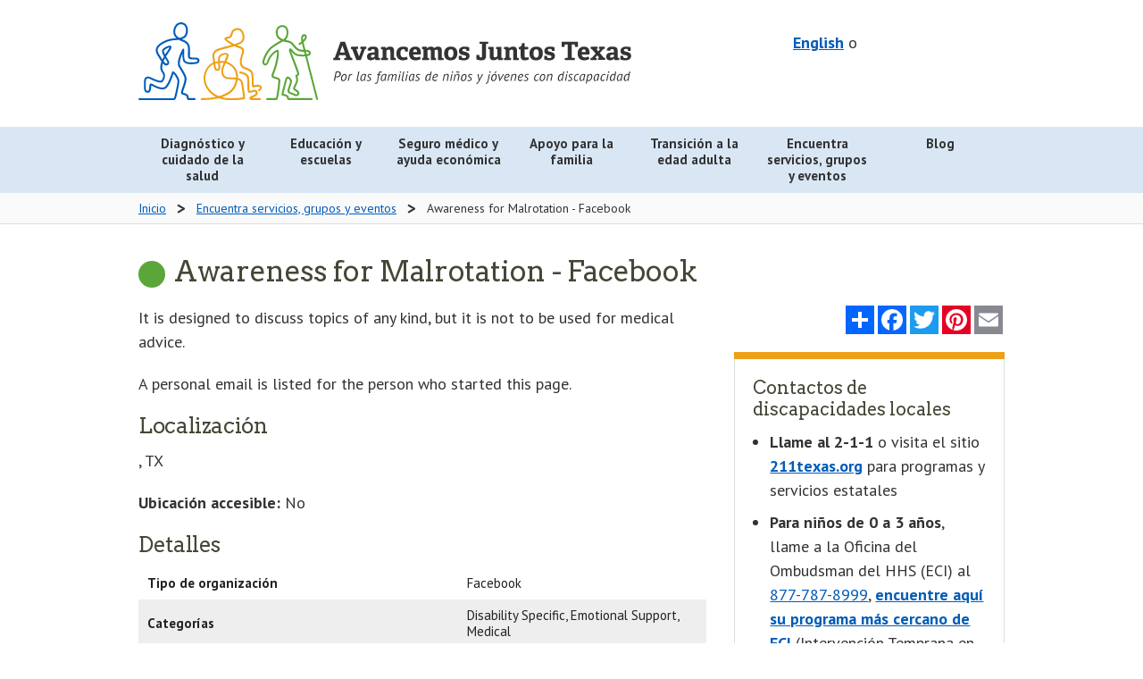

--- FILE ---
content_type: text/html; charset=UTF-8
request_url: https://www.navigatelifetexas.org/es/services-groups-events/services/awareness-for-malrotation-facebook
body_size: 12334
content:
<!doctype html>
<!--[if lt IE 9]> <html class="no-js lt-ie10 lt-ie9" lang="es"> <![endif]-->
<!--[if IE 9]> <html class="no-js lt-ie10" lang="es"> <![endif]-->
<!--[if gt IE 9]><!--> <html class="no-js" lang="es"> <!--<![endif]-->
	<head>
		<meta charset="utf-8" />
		<meta name="viewport" content="width=device-width, initial-scale=1.0" />
		
			<title>Awareness for Malrotation - Facebook | Navigate Life Texas</title>
<meta name='keywords' content='' />
<meta name='description' content='' />
<link rel='canonical' href='https://www.navigatelifetexas.org/es/services-groups-events/services/awareness-for-malrotation-facebook' />
		
		<meta name="author" content="Health and Human Services Commission"/>
		<meta name="language" content="English"/>
		<meta name="language" content="Spanish"/>
		<meta name="coverage" content="Texas"/>
		<meta name="subject" content="Health"/>
		<meta name="subject" content="Human Services"/>
		<meta name="subject" content="Education"/>
		<meta name="type" content="Homepages"/>
		<meta name="type" content="Web documents"/>
		<meta property="og:image" content="https://www.navigatelifetexas.org/assets/images/logos/open-graph.jpg" />
		<meta property="og:image:type" content="image/jpeg" />
		<meta property="og:image:width" content="1200" />
		<meta property="og:image:height" content="630" />
		<meta property="og:image:alt" content="Navigate Life Texas: For families raising children with disabilities - a project of Texas Health and Human Services" />

		

		<link rel="stylesheet" href="/assets/styles/app.css" />
    <link href="https://fonts.googleapis.com/css?family=Arvo:400,700|PT+Sans:400,400i,700" rel="stylesheet">

		<!--[if lt IE 9]>
			<link rel="stylesheet" href="/assets/styles/ie8.css">
			<script src="/assets/scripts/ie8-head.js"></script>
			
			<script src="/assets/scripts/rem.min.js"></script>
		<![endif]-->

		<script src="/bower_components/foundation/js/vendor/modernizr.js"></script>
    <script type="text/javascript" src="/assets/grunticon/grunticon.loader.js"></script>
  	<script type="text/javascript">grunticon(["/assets/grunticon/icons.data.svg.css?v=2022-11-8", "/public/grunticon/icons.data.png.css?v=2022-11-8", "/assets/grunticon/icons.fallback.css?v=2022-11-8"], grunticon.svgLoadedCallback );</script>

		

		

		<meta name="google-translate-customization" content="b1236f79eaba0e07-07c23461619ba403-gdbb9a627a50991c9-12"/>

					
			<link rel="alternate" hreflang="en" href="https://www.navigatelifetexas.org/en/services-groups-events/services/awareness-for-malrotation-facebook">
					
			<link rel="alternate" hreflang="es" href="https://www.navigatelifetexas.org/es/services-groups-events/services/awareness-for-malrotation-facebook">
		
		<link rel="apple-touch-icon" sizes="180x180" href="/favicon/apple-touch-icon.png">
		<link rel="icon" type="image/png" sizes="32x32" href="/favicon/favicon-32x32.png">
		<link rel="icon" type="image/png" sizes="16x16" href="/favicon/favicon-16x16.png">
		<link rel="manifest" href="/favicon/site.webmanifest">
		<link rel="mask-icon" href="/favicon/safari-pinned-tab.svg" color="#005cb9">
		<meta name="msapplication-TileColor" content="#ff0000">
		<meta name="theme-color" content="#ffffff">
	</head>
	<body class="services-groups-events">

		<!-- Google Tag Manager -->
		<noscript><iframe src="//www.googletagmanager.com/ns.html?id=GTM-TWKJ4X"
		height="0" width="0" style="display:none;visibility:hidden"></iframe></noscript>
		<script>(function(w,d,s,l,i){w[l]=w[l]||[];w[l].push({'gtm.start':
		new Date().getTime(),event:'gtm.js'});var f=d.getElementsByTagName(s)[0],
		j=d.createElement(s),dl=l!='dataLayer'?'&l='+l:'';j.async=true;j.src=
		'//www.googletagmanager.com/gtm.js?id='+i+dl;f.parentNode.insertBefore(j,f);
		})(window,document,'script','dataLayer','GTM-TWKJ4X');</script>
		<!-- End Google Tag Manager -->

		<header id="top">
      
			<div class="row">
				<div class="medium-5 medium-push-7 large-5 large-push-7 columns">
					<div id="header-utility" class="text-right">
						
						<div id="header-translation">
							<div id="translation-switcher">
								
										
								    <a hreflang="en" href="https://www.navigatelifetexas.org/?ACT=66&amp;lang_id=1&amp;url=aHR0cHMlM0ElMkYlMkZ3d3cubmF2aWdhdGVsaWZldGV4YXMub3JnJTJGZW4lMkZzZXJ2aWNlcy1ncm91cHMtZXZlbnRzJTJGc2VydmljZXMlMkZhd2FyZW5lc3MtZm9yLW1hbHJvdGF0aW9uLWZhY2Vib29r">English</a>
								
								o
							</div>
							
							<div id="google_translate_element"></div>
							<style>
								
							</style>
						
							<script type="text/javascript">
								function googleTranslateElementInit() {
								  new google.translate.TranslateElement({pageLanguage: 'en', layout: google.translate.TranslateElement.InlineLayout.VERTICAL, autoDisplay: false, gaTrack: true, gaId: 'UA-64055681-1'}, 'google_translate_element');
								}
							</script>
							<script type="text/javascript" src="//translate.google.com/translate_a/element.js?cb=googleTranslateElementInit"></script>
						</div>

					</div>
					
				</div>
				<div class="medium-7 medium-pull-5 large-7 large-pull-5 columns">
					<a class="top-logo" href="https://www.navigatelifetexas.org/es/">
						<img src="/assets/images/logos/nlt-logo-es.svg" alt="Avancemos Juntos Texas: Ayuda para niños con discapacidad y necesidades especiales" class="top-logo-image-spanish">
					</a>
					<p class="sr-only">Avancemos Juntos Texas: Ayuda para niños con discapacidad y necesidades especiales</p>
				</div>
			</div>
		</header>
		<div id="main-nav" class="contain-to-grid">
			<nav class="top-bar" data-topbar data-closing-time="1000" role="navigation">

				<ul class="title-area">
					
					<li class="toggle-topbar menu-icon"><a href="#"><span>Menu</span></a></li>
				</ul>
				<section class="top-bar-section top-menu">
					<ul class="large-block-grid-7" >
              
							
                <li class="  diagnosis has-dropdown" style="clear: none;">
                  <a class="" href="https://www.navigatelifetexas.org/es/diagnosis-healthcare" aria-expanded="false">
                    
                      
                      <div class="main-nav-link" >
                        Diagnóstico y cuidado de la salud
                      </div>
                    
                  </a>

                  
                    <ul class=" dropdown" aria-hidden="true" tabindex="-1" data-level="1">
                      
                        
							
                <li class="   " style="clear: none;">
                  <a class="" href="https://www.navigatelifetexas.org/es/diagnosis-healthcare" aria-expanded="false">
                    
                      Información general

                    
                  </a>

                  
                </li>
                
              
							
                <li class="   " style="clear: none;">
                  <a class="" href="https://www.navigatelifetexas.org/es/diagnosis-healthcare/does-my-child-have-a-disability" aria-expanded="false">
                    
                      Qué hacer si notas que hay algo diferente

                    
                  </a>

                  
                </li>
                
              
							
                <li class="   " style="clear: none;">
                  <a class="" href="https://www.navigatelifetexas.org/es/diagnosis-healthcare/my-child-has-a-diagnosis.-where-do-i-start" aria-expanded="false">
                    
                      Mi hijo tiene un diagnóstico, ¿por dónde empiezo?

                    
                  </a>

                  
                </li>
                
              
							
                <li class="   " style="clear: none;">
                  <a class="" href="https://www.navigatelifetexas.org/es/diagnosis-healthcare/diagnoses-for-disabilities-and-special-health-care-needs" aria-expanded="false">
                    
                      Diagnósticos para discapacidades

                    
                  </a>

                  
                </li>
                
              
							
                <li class="   " style="clear: none;">
                  <a class="" href="https://www.navigatelifetexas.org/es/diagnosis-healthcare/what-is-eci" aria-expanded="false">
                    
                      Intervención Temprana en la Infancia (ECI)

                    
                  </a>

                  
                </li>
                
              
							
                <li class="   " style="clear: none;">
                  <a class="" href="https://www.navigatelifetexas.org/es/diagnosis-healthcare/faq" aria-expanded="false">
                    
                      Preguntas frecuentes

                    
                  </a>

                  
                </li>
                
              
							
                <li class="   has-dropdown" style="clear: none;">
                  <a class="" role="button" aria-expanded="false">
                    
                      Diagnósticos

                    
                  </a>

                  
                    <ul class=" dropdown" aria-hidden="true" tabindex="-1" data-level="1">
                      
                        
							
                <li class="   " style="clear: none;">
                  <a class="" href="https://www.navigatelifetexas.org/es/diagnosis-healthcare/traumatic-and-acquired-brain-injury-in-children" aria-expanded="false">
                    
                      Lesiones cerebrales

                    
                  </a>

                  
                </li>
                
              
							
                <li class="   " style="clear: none;">
                  <a class="" href="https://www.navigatelifetexas.org/es/education-schools/understanding-different-types-of-learning-disabilities" aria-expanded="false">
                    
                      Discapacidades de aprendizaje

                    
                  </a>

                  
                </li>
                
              
							
                <li class="   " style="clear: none;">
                  <a class="" href="https://www.navigatelifetexas.org/es/diagnosis-healthcare/the-zika-virus-and-zika-related-conditions" aria-expanded="false">
                    
                      Condiciones relacionadas al Zika

                    
                  </a>

                  
                </li>
                
              
							
                <li class="   " style="clear: none;">
                  <a class="" href="https://www.navigatelifetexas.org/es/diagnosis-healthcare/blindness-and-visual-impairment" aria-expanded="false">
                    
                      Ceguera y discapacidad visual

                    
                  </a>

                  
                </li>
                
              
							
                <li class="   " style="clear: none;">
                  <a class="" href="https://www.navigatelifetexas.org/es/diagnosis-healthcare/dyslexia-and-related-conditions" aria-expanded="false">
                    
                      Dislexia y padecimientos relacionados

                    
                  </a>

                  
                </li>
                
              
                      
                    </ul>
                  
                </li>
                
              
							
                <li class="   has-dropdown" style="clear: none;">
                  <a class="" role="button" aria-expanded="false">
                    
                      Salud mental y salud del comportamiento

                    
                  </a>

                  
                    <ul class=" dropdown" aria-hidden="true" tabindex="-1" data-level="1">
                      
                        
							
                <li class="   " style="clear: none;">
                  <a class="" href="https://www.navigatelifetexas.org/es/diagnosis-healthcare/mental-and-behavioral-health" aria-expanded="false">
                    
                      Información general

                    
                  </a>

                  
                </li>
                
              
							
                <li class="   " style="clear: none;">
                  <a class="" href="https://www.navigatelifetexas.org/es/diagnosis-healthcare/when-to-get-mental-health-help-for-children" aria-expanded="false">
                    
                      Cuándo se debe conseguir ayuda

                    
                  </a>

                  
                </li>
                
              
							
                <li class="   " style="clear: none;">
                  <a class="" href="https://www.navigatelifetexas.org/es/diagnosis-healthcare/finding-mental-health-resources-for-children" aria-expanded="false">
                    
                      Encontrar recursos

                    
                  </a>

                  
                </li>
                
              
							
                <li class="   " style="clear: none;">
                  <a class="" href="https://www.navigatelifetexas.org/es/diagnosis-healthcare/behavior-problems-in-children-with-disabilities" aria-expanded="false">
                    
                      Problemas de comportamiento

                    
                  </a>

                  
                </li>
                
              
							
                <li class="   " style="clear: none;">
                  <a class="" href="https://www.navigatelifetexas.org/es/family-support/risky-behavior-when-and-how-to-respond" aria-expanded="false">
                    
                      Comportamiento peligroso

                    
                  </a>

                  
                </li>
                
              
							
                <li class="   " style="clear: none;">
                  <a class="" href="https://www.navigatelifetexas.org/es/diagnosis-healthcare/mental-health-for-children-with-intellectual-and-developmental-disabilities" aria-expanded="false">
                    
                      Salud mental en niños con discapacidad intelectual o del desarrollo

                    
                  </a>

                  
                </li>
                
              
							
                <li class="   " style="clear: none;">
                  <a class="" href="https://www.navigatelifetexas.org/es/diagnosis-healthcare/psychiatric-medication-for-children-how-families-decide" aria-expanded="false">
                    
                      Medicamentos psiquiátricos

                    
                  </a>

                  
                </li>
                
              
							
                <li class="   " style="clear: none;">
                  <a class="" href="https://www.navigatelifetexas.org/es/diagnosis-healthcare/recognizing-the-effects-of-trauma-on-children" aria-expanded="false">
                    
                      Trauma

                    
                  </a>

                  
                </li>
                
              
							
                <li class="   " style="clear: none;">
                  <a class="" href="https://www.navigatelifetexas.org/es/diagnosis-healthcare/supporting-a-child-through-a-mental-health-crisis" aria-expanded="false">
                    
                      Apoyo durante una crisis

                    
                  </a>

                  
                </li>
                
              
							
                <li class="   " style="clear: none;">
                  <a class="" href="https://www.navigatelifetexas.org/es/diagnosis-healthcare/your-childs-rights-to-mental-health-services" aria-expanded="false">
                    
                      Derechos de recibir servicios

                    
                  </a>

                  
                </li>
                
              
							
                <li class="   " style="clear: none;">
                  <a class="" href="https://www.navigatelifetexas.org/es/family-support/when-other-people-misunderstand-your-childs-behavior" aria-expanded="false">
                    
                      Malas interpretaciones del comportamiento

                    
                  </a>

                  
                </li>
                
              
							
                <li class="   " style="clear: none;">
                  <a class="" href="https://www.navigatelifetexas.org/es/family-support/navigating-the-juvenile-justice-system" aria-expanded="false">
                    
                      Sistema de justicia para menores

                    
                  </a>

                  
                </li>
                
              
                      
                    </ul>
                  
                </li>
                
              
							
                <li class="   has-dropdown" style="clear: none;">
                  <a class="" href="https://www.navigatelifetexas.org/es/diagnosis-healthcare/children-with-multiple-disabilities-rare-conditions-undiagnosed" aria-expanded="false">
                    
                      Discapacidades múltiples, afecciones poco comunes o casos sin diagnóstico

                    
                  </a>

                  
                    <ul class=" dropdown" aria-hidden="true" tabindex="-1" data-level="1">
                      
                        
							
                <li class="   " style="clear: none;">
                  <a class="" href="https://www.navigatelifetexas.org/es/diagnosis-healthcare/children-with-multiple-disabilities-rare-conditions-undiagnosed" aria-expanded="false">
                    
                      Niños con condición rara, varios diagnósticos o no tiene diagnóstico

                    
                  </a>

                  
                </li>
                
              
							
                <li class="   " style="clear: none;">
                  <a class="" href="https://www.navigatelifetexas.org/es/diagnosis-healthcare/solving-the-secrets-of-sophie-a-diagnostic-odyssey-through-genetics" aria-expanded="false">
                    
                      La odisea para obtener un diagnóstico por medio de la genética

                    
                  </a>

                  
                </li>
                
              
							
                <li class="   " style="clear: none;">
                  <a class="" href="https://www.navigatelifetexas.org/es/diagnosis-healthcare/genetic-disorders" aria-expanded="false">
                    
                      Trastornos genéticos

                    
                  </a>

                  
                </li>
                
              
							
                <li class="   " style="clear: none;">
                  <a class="" href="https://www.navigatelifetexas.org/es/diagnosis-healthcare/understanding-invisible-disabilities" aria-expanded="false">
                    
                      Cómo comprender las discapacidades invisibles

                    
                  </a>

                  
                </li>
                
              
                      
                    </ul>
                  
                </li>
                
              
							
                <li class="   has-dropdown" style="clear: none;">
                  <a class="" role="button" aria-expanded="false">
                    
                      Cómo planificar y organizarte

                    
                  </a>

                  
                    <ul class=" dropdown" aria-hidden="true" tabindex="-1" data-level="1">
                      
                        
							
                <li class="   " style="clear: none;">
                  <a class="" href="https://www.navigatelifetexas.org/es/diagnosis-healthcare/how-to-talk-to-your-doctor" aria-expanded="false">
                    
                      Cómo hablar con tu médico

                    
                  </a>

                  
                </li>
                
              
							
                <li class="   " style="clear: none;">
                  <a class="" href="https://www.navigatelifetexas.org/es/diagnosis-healthcare/medical-home-for-children" aria-expanded="false">
                    
                      Hogar médico

                    
                  </a>

                  
                </li>
                
              
							
                <li class="   " style="clear: none;">
                  <a class="" href="https://www.navigatelifetexas.org/es/diagnosis-healthcare/care-notebook" aria-expanded="false">
                    
                      Cómo organizar los expedientes médicos

                    
                  </a>

                  
                </li>
                
              
							
                <li class="   " style="clear: none;">
                  <a class="" href="https://www.navigatelifetexas.org/es/diagnosis-healthcare/your-childs-electronic-health-record" aria-expanded="false">
                    
                      El registro médico electrónico

                    
                  </a>

                  
                </li>
                
              
							
                <li class="   " style="clear: none;">
                  <a class="" href="https://www.navigatelifetexas.org/es/diagnosis-healthcare/health-care-specialty-therapy-options-for-children-with-disabilities" aria-expanded="false">
                    
                      Glosario de especialidades y terapias

                    
                  </a>

                  
                </li>
                
              
							
                <li class="   " style="clear: none;">
                  <a class="" href="https://www.navigatelifetexas.org/es/family-support/when-you-leave-the-hospital-before-your-baby" aria-expanded="false">
                    
                      Cuando sales del hospital antes que tu bebé

                    
                  </a>

                  
                </li>
                
              
							
                <li class="   " style="clear: none;">
                  <a class="" href="https://www.navigatelifetexas.org/es/transition-to-adulthood/medical-transition" aria-expanded="false">
                    
                      La transición en la atención médica

                    
                  </a>

                  
                </li>
                
              
							
                <li class="   " style="clear: none;">
                  <a class="" href="https://www.navigatelifetexas.org/es/diagnosis-healthcare/telehealth-and-telemedicine-for-children-with-disabilities-and-special-health-care-needs" aria-expanded="false">
                    
                      Telesalud y telemedicina

                    
                  </a>

                  
                </li>
                
              
                      
                    </ul>
                  
                </li>
                
              
							
                <li class="   has-dropdown" style="clear: none;">
                  <a class="" role="button" aria-expanded="false">
                    
                      Indicadores del desarrollo

                    
                  </a>

                  
                    <ul class=" dropdown" aria-hidden="true" tabindex="-1" data-level="1">
                      
                        
							
                <li class="   " style="clear: none;">
                  <a class="" href="https://www.navigatelifetexas.org/es/diagnosis-healthcare/infant-baby-developmental-milestones" aria-expanded="false">
                    
                      Desde el nacimiento hasta los 3 años

                    
                  </a>

                  
                </li>
                
              
							
                <li class="   " style="clear: none;">
                  <a class="" href="https://www.navigatelifetexas.org/es/diagnosis-healthcare/child-development-milestones" aria-expanded="false">
                    
                      De los 3 años en adelante

                    
                  </a>

                  
                </li>
                
              
                      
                    </ul>
                  
                </li>
                
              
							
                <li class="   has-dropdown" style="clear: none;">
                  <a class="" role="button" aria-expanded="false">
                    
                      Equipo

                    
                  </a>

                  
                    <ul class=" dropdown" aria-hidden="true" tabindex="-1" data-level="1">
                      
                        
							
                <li class="   " style="clear: none;">
                  <a class="" href="https://www.navigatelifetexas.org/es/diagnosis-healthcare/supplies-medical-equipment-for-children-with-disabilities" aria-expanded="false">
                    
                      Equipo y suministros médicos

                    
                  </a>

                  
                </li>
                
              
							
                <li class="   " style="clear: none;">
                  <a class="" href="https://www.navigatelifetexas.org/es/diagnosis-healthcare/assistive-technology-adaptive-equipment-for-children-with-disabilities" aria-expanded="false">
                    
                      La tecnología y aparatos de adaptación

                    
                  </a>

                  
                </li>
                
              
                      
                    </ul>
                  
                </li>
                
              
							
                <li class="   has-dropdown" style="clear: none;">
                  <a class="" role="button" aria-expanded="false">
                    
                      Alimentación y salud bucal

                    
                  </a>

                  
                    <ul class=" dropdown" aria-hidden="true" tabindex="-1" data-level="1">
                      
                        
							
                <li class="   " style="clear: none;">
                  <a class="" href="https://www.navigatelifetexas.org/es/diagnosis-healthcare/oral-health-tips-and-strategies" aria-expanded="false">
                    
                      Salud bucal

                    
                  </a>

                  
                </li>
                
              
							
                <li class="   " style="clear: none;">
                  <a class="" href="https://www.navigatelifetexas.org/es/diagnosis-healthcare/dental-care" aria-expanded="false">
                    
                      Cuidado dental

                    
                  </a>

                  
                </li>
                
              
							
                <li class="   " style="clear: none;">
                  <a class="" href="https://www.navigatelifetexas.org/es/diagnosis-healthcare/challenges-with-eating" aria-expanded="false">
                    
                      Problemas para comer

                    
                  </a>

                  
                </li>
                
              
							
                <li class="   " style="clear: none;">
                  <a class="" href="https://www.navigatelifetexas.org/es/diagnosis-healthcare/eating-disorders" aria-expanded="false">
                    
                      Trastornos alimentarios

                    
                  </a>

                  
                </li>
                
              
                      
                    </ul>
                  
                </li>
                
              
                      
                    </ul>
                  
                </li>
                
              
							
                <li class="  education has-dropdown" style="clear: none;">
                  <a class="" href="https://www.navigatelifetexas.org/es/education-schools" aria-expanded="false">
                    
                      
                      <div class="main-nav-link" >
                        Educación y escuelas
                      </div>
                    
                  </a>

                  
                    <ul class=" dropdown" aria-hidden="true" tabindex="-1" data-level="1">
                      
                        
							
                <li class="   " style="clear: none;">
                  <a class="" href="https://www.navigatelifetexas.org/es/education-schools" aria-expanded="false">
                    
                      Información general

                    
                  </a>

                  
                </li>
                
              
							
                <li class="   " style="clear: none;">
                  <a class="" href="https://www.navigatelifetexas.org/es/education-schools/your-childs-right-to-a-public-education" aria-expanded="false">
                    
                      Derecho a la educación pública

                    
                  </a>

                  
                </li>
                
              
							
                <li class="   " style="clear: none;">
                  <a class="" href="https://www.navigatelifetexas.org/es/education-schools/school-choices-for-children-with-disabilities" aria-expanded="false">
                    
                      Tipos de escuelas

                    
                  </a>

                  
                </li>
                
              
							
                <li class="   " style="clear: none;">
                  <a class="" href="https://www.navigatelifetexas.org/es/education-schools/after-school-activities-programs-for-students-with-disabilities" aria-expanded="false">
                    
                      Las actividades después de clases

                    
                  </a>

                  
                </li>
                
              
							
                <li class="   " style="clear: none;">
                  <a class="" href="https://www.navigatelifetexas.org/es/education-schools/texas-90-attendance-and-truancy-rules" aria-expanded="false">
                    
                      Reglas sobre la asistencia del 90% y el ausentismo escolar de Texas

                    
                  </a>

                  
                </li>
                
              
							
                <li class="   " style="clear: none;">
                  <a class="" href="https://www.navigatelifetexas.org/es/education-schools/organizing-school-records" aria-expanded="false">
                    
                      Organizar los registros escolares

                    
                  </a>

                  
                </li>
                
              
							
                <li class="   " style="clear: none;">
                  <a class="" href="https://www.navigatelifetexas.org/es/education-schools/faq" aria-expanded="false">
                    
                      Preguntas frecuentes

                    
                  </a>

                  
                </li>
                
              
							
                <li class="   has-dropdown" style="clear: none;">
                  <a class="" role="button" aria-expanded="false">
                    
                      Educación Especial

                    
                  </a>

                  
                    <ul class=" dropdown" aria-hidden="true" tabindex="-1" data-level="1">
                      
                        
							
                <li class="   " style="clear: none;">
                  <a class="" href="https://www.navigatelifetexas.org/es/education-schools/special-education-101" aria-expanded="false">
                    
                      Educación Especial 101

                    
                  </a>

                  
                </li>
                
              
							
                <li class="   " style="clear: none;">
                  <a class="" href="https://www.navigatelifetexas.org/es/education-schools/what-is-ecse" aria-expanded="false">
                    
                      Programa de Educación Especial en la Primera Infancia

                    
                  </a>

                  
                </li>
                
              
							
                <li class="   " style="clear: none;">
                  <a class="" href="https://www.navigatelifetexas.org/es/education-schools/getting-ecse-services" aria-expanded="false">
                    
                      Los servicios de ECSE

                    
                  </a>

                  
                </li>
                
              
							
                <li class="   " style="clear: none;">
                  <a class="" href="https://www.navigatelifetexas.org/es/education-schools/section-504" aria-expanded="false">
                    
                      Sección 504

                    
                  </a>

                  
                </li>
                
              
							
                <li class="   " style="clear: none;">
                  <a class="" href="https://www.navigatelifetexas.org/es/education-schools/educational-placements-for-students-with-disabilities" aria-expanded="false">
                    
                      Colocación educativas

                    
                  </a>

                  
                </li>
                
              
							
                <li class="   " style="clear: none;">
                  <a class="" href="https://www.navigatelifetexas.org/es/education-schools/ard-process" aria-expanded="false">
                    
                      Proceso de admisión, evaluación y salida de la escuela (ARD)

                    
                  </a>

                  
                </li>
                
              
							
                <li class="   " style="clear: none;">
                  <a class="" href="https://www.navigatelifetexas.org/es/education-schools/your-childs-individualized-education-program" aria-expanded="false">
                    
                      El programa de educación individualizada (IEP)

                    
                  </a>

                  
                </li>
                
              
							
                <li class="   " style="clear: none;">
                  <a class="" href="https://www.navigatelifetexas.org/es/education-schools/behavior-intervention-plans-and-schools" aria-expanded="false">
                    
                      Los planes de intervención conductual y las escuelas

                    
                  </a>

                  
                </li>
                
              
							
                <li class="   " style="clear: none;">
                  <a class="" href="https://www.navigatelifetexas.org/es/education-schools/getting-the-right-services-for-children-with-disabilities" aria-expanded="false">
                    
                      Dificultad en conseguir los servicios que necesita tu hijo

                    
                  </a>

                  
                </li>
                
              
							
                <li class="   " style="clear: none;">
                  <a class="" href="https://www.navigatelifetexas.org/es/education-schools/special-education-advocates-and-advocacy" aria-expanded="false">
                    
                      La defensa y promoción de la educación especial

                    
                  </a>

                  
                </li>
                
              
                      
                    </ul>
                  
                </li>
                
              
							
                <li class="   has-dropdown" style="clear: none;">
                  <a class="" role="button" aria-expanded="false">
                    
                      Relaciones personales

                    
                  </a>

                  
                    <ul class=" dropdown" aria-hidden="true" tabindex="-1" data-level="1">
                      
                        
							
                <li class="   " style="clear: none;">
                  <a class="" href="https://www.navigatelifetexas.org/es/education-schools/bullying-children-with-disabilities" aria-expanded="false">
                    
                      La intimidación

                    
                  </a>

                  
                </li>
                
              
							
                <li class="   " style="clear: none;">
                  <a class="" href="https://www.navigatelifetexas.org/es/education-schools/ways-to-build-a-relationship-with-your-childs-school" aria-expanded="false">
                    
                      Cómo relacionarte con la escuela de tu hijo

                    
                  </a>

                  
                </li>
                
              
							
                <li class="   " style="clear: none;">
                  <a class="" href="https://www.navigatelifetexas.org/es/transition-to-adulthood/friendships-after-high-school" aria-expanded="false">
                    
                      Las amistades después de la preparatoria

                    
                  </a>

                  
                </li>
                
              
							
                <li class="   " style="clear: none;">
                  <a class="" href="https://www.navigatelifetexas.org/es/family-support/friendships-and-social-skills-for-children-with-disabilities-and-special-health-care-needs" aria-expanded="false">
                    
                      Los amigos y las habilidades sociales

                    
                  </a>

                  
                </li>
                
              
                      
                    </ul>
                  
                </li>
                
              
							
                <li class="   has-dropdown" style="clear: none;">
                  <a class="" role="button" aria-expanded="false">
                    
                      Transiciónes

                    
                  </a>

                  
                    <ul class=" dropdown" aria-hidden="true" tabindex="-1" data-level="1">
                      
                        
							
                <li class="   " style="clear: none;">
                  <a class="" href="https://www.navigatelifetexas.org/es/education-schools/transition-planning-for-students-with-disabilities" aria-expanded="false">
                    
                      La transición de la escuela pública

                    
                  </a>

                  
                </li>
                
              
							
                <li class="   " style="clear: none;">
                  <a class="" href="https://www.navigatelifetexas.org/es/education-schools/transitioning-between-schools" aria-expanded="false">
                    
                      La transición entre escuelas

                    
                  </a>

                  
                </li>
                
              
							
                <li class="   " style="clear: none;">
                  <a class="" href="https://www.navigatelifetexas.org/es/transition-to-adulthood/college-and-alternatives-for-students-with-disabilities" aria-expanded="false">
                    
                      Estudios después de la preparatoria

                    
                  </a>

                  
                </li>
                
              
							
                <li class="   " style="clear: none;">
                  <a class="" href="https://www.navigatelifetexas.org/es/education-schools/health-care-transition-planning-in-the-iep" aria-expanded="false">
                    
                      Planeación para la transición a través del IEP

                    
                  </a>

                  
                </li>
                
              
                      
                    </ul>
                  
                </li>
                
              
                      
                    </ul>
                  
                </li>
                
              
							
                <li class="pull-right  financial has-dropdown" style="clear: none;">
                  <a class="" href="https://www.navigatelifetexas.org/es/insurance-financial-help" aria-expanded="false">
                    
                      
                      <div class="main-nav-link" >
                        Seguro médico y ayuda económica
                      </div>
                    
                  </a>

                  
                    <ul class=" dropdown" aria-hidden="true" tabindex="-1" data-level="1">
                      
                        
							
                <li class="   " style="clear: none;">
                  <a class="" href="https://www.navigatelifetexas.org/es/insurance-financial-help" aria-expanded="false">
                    
                      Información general

                    
                  </a>

                  
                </li>
                
              
							
              
							
                <li class="   " style="clear: none;">
                  <a class="" href="https://www.navigatelifetexas.org/es/insurance-financial-help/ssi-benefits-for-children-with-disabilities" aria-expanded="false">
                    
                      Beneficios de Seguridad de Ingreso Suplementario (SSI)

                    
                  </a>

                  
                </li>
                
              
							
                <li class="   " style="clear: none;">
                  <a class="" href="https://www.navigatelifetexas.org/es/insurance-financial-help/ssdi-for-children" aria-expanded="false">
                    
                      Beneficios del Seguro Social por Incapacidad (SSDI)

                    
                  </a>

                  
                </li>
                
              
							
                <li class="   " style="clear: none;">
                  <a class="" href="https://www.navigatelifetexas.org/es/insurance-financial-help/medicare-for-children-with-disabilities" aria-expanded="false">
                    
                      Medicare

                    
                  </a>

                  
                </li>
                
              
							
                <li class="   " style="clear: none;">
                  <a class="" href="https://www.navigatelifetexas.org/es/transition-to-adulthood/funding-and-services" aria-expanded="false">
                    
                      Fondos y servicios a partir de los 18 años

                    
                  </a>

                  
                </li>
                
              
							
                <li class="   " style="clear: none;">
                  <a class="" href="https://www.navigatelifetexas.org/es/insurance-financial-help/funding-grants-for-children-with-disabilities" aria-expanded="false">
                    
                      Subsidios y otras fuentes de fondos

                    
                  </a>

                  
                </li>
                
              
							
                <li class="   " style="clear: none;">
                  <a class="" href="https://www.navigatelifetexas.org/es/insurance-financial-help/help-with-utility-bills-and-energy-costs" aria-expanded="false">
                    
                      Ayuda con los costos de la electricidad

                    
                  </a>

                  
                </li>
                
              
							
                <li class="   " style="clear: none;">
                  <a class="" href="https://www.navigatelifetexas.org/es/insurance-financial-help/faq" aria-expanded="false">
                    
                      Preguntas frecuentes

                    
                  </a>

                  
                </li>
                
              
							
                <li class="   has-dropdown" style="clear: none;">
                  <a class="" role="button" aria-expanded="false">
                    
                      Medicaid

                    
                  </a>

                  
                    <ul class=" dropdown" aria-hidden="true" tabindex="-1" data-level="1">
                      
                        
							
                <li class="   " style="clear: none;">
                  <a class="" href="https://www.navigatelifetexas.org/es/insurance-financial-help/texas-medicaid-for-children-with-disabilities" aria-expanded="false">
                    
                      Información general

                    
                  </a>

                  
                </li>
                
              
							
                <li class="   " style="clear: none;">
                  <a class="" href="https://www.navigatelifetexas.org/es/insurance-financial-help/medicaid-buy-in-for-children-with-disabilities" aria-expanded="false">
                    
                      Medicaid Buy-In

                    
                  </a>

                  
                </li>
                
              
							
                <li class="   " style="clear: none;">
                  <a class="" href="https://www.navigatelifetexas.org/es/insurance-financial-help/medicaid-transportation-services" aria-expanded="false">
                    
                      Transporte

                    
                  </a>

                  
                </li>
                
              
							
                <li class="   " style="clear: none;">
                  <a class="" href="https://www.navigatelifetexas.org/es/insurance-financial-help/star-kids-service-coordination" aria-expanded="false">
                    
                      STAR Kids – coordinación de servicios

                    
                  </a>

                  
                </li>
                
              
							
                <li class="   " style="clear: none;">
                  <a class="" href="https://www.navigatelifetexas.org/es/insurance-financial-help/hipp-program" aria-expanded="false">
                    
                      Programa de primas de seguro médico (HIPP)

                    
                  </a>

                  
                </li>
                
              
							
                <li class="   " style="clear: none;">
                  <a class="" href="https://www.navigatelifetexas.org/es/family-support/community-first-choice-program" aria-expanded="false">
                    
                      Programa Community First Choice

                    
                  </a>

                  
                </li>
                
              
                      
                    </ul>
                  
                </li>
                
              
							
                <li class="   has-dropdown" style="clear: none;">
                  <a class="" role="button" aria-expanded="false">
                    
                      Programas con exención

                    
                  </a>

                  
                    <ul class=" dropdown" aria-hidden="true" tabindex="-1" data-level="1">
                      
                        
							
                <li class="   " style="clear: none;">
                  <a class="" href="https://www.navigatelifetexas.org/es/insurance-financial-help/texas-medicaid-waiver-programs-for-children-with-disabilities" aria-expanded="false">
                    
                      Información general

                    
                  </a>

                  
                </li>
                
              
							
                <li class="   " style="clear: none;">
                  <a class="" href="https://www.navigatelifetexas.org/es/insurance-financial-help/home-and-community-based-services-hcs" aria-expanded="false">
                    
                      Servicios en el Hogar y en la Comunidad (HCS)

                    
                  </a>

                  
                </li>
                
              
							
                <li class="   " style="clear: none;">
                  <a class="" href="https://www.navigatelifetexas.org/es/insurance-financial-help/community-living-assistance-and-support-services-class" aria-expanded="false">
                    
                      Servicios de Apoyo y Asistencia para Vivir en la Comunidad (CLASS)

                    
                  </a>

                  
                </li>
                
              
							
                <li class="   " style="clear: none;">
                  <a class="" href="https://www.navigatelifetexas.org/es/insurance-financial-help/medically-dependent-children-program-mdcp" aria-expanded="false">
                    
                      Programa para Niños Médicamente Dependientes

                    
                  </a>

                  
                </li>
                
              
							
                <li class="   " style="clear: none;">
                  <a class="" href="https://www.navigatelifetexas.org/es/insurance-financial-help/starplus-home-and-community-based-services-hcbs" aria-expanded="false">
                    
                      Programa STAR+PLUS de Servicios en el Hogar y en la Comunidad (HCBS)

                    
                  </a>

                  
                </li>
                
              
							
                <li class="   " style="clear: none;">
                  <a class="" href="https://www.navigatelifetexas.org/es/insurance-financial-help/texas-home-living-txhml" aria-expanded="false">
                    
                      Programa de Texas para Vivir en Casa (TxHmL)

                    
                  </a>

                  
                </li>
                
              
							
                <li class="   " style="clear: none;">
                  <a class="" href="https://www.navigatelifetexas.org/es/insurance-financial-help/youth-empowerment-services-yes" aria-expanded="false">
                    
                      Servicios de Empoderamiento Juvenil (YES)

                    
                  </a>

                  
                </li>
                
              
							
                <li class="   " style="clear: none;">
                  <a class="" href="https://www.navigatelifetexas.org/es/insurance-financial-help/deaf-blind-with-multiple-disabilities-dbmd" aria-expanded="false">
                    
                      Programa para Personas Sordociegas con Discapacidades Múltiples (DMBD)

                    
                  </a>

                  
                </li>
                
              
                      
                    </ul>
                  
                </li>
                
              
							
                <li class="   has-dropdown" style="clear: none;">
                  <a class="" role="button" aria-expanded="false">
                    
                      Beneficios y seguro médico

                    
                  </a>

                  
                    <ul class=" dropdown" aria-hidden="true" tabindex="-1" data-level="1">
                      
                        
							
                <li class="   " style="clear: none;">
                  <a class="" href="https://www.navigatelifetexas.org/es/insurance-financial-help/health-care-benefit-programs-insurance-for-children-with-disabilities" aria-expanded="false">
                    
                      Información general

                    
                  </a>

                  
                </li>
                
              
							
                <li class="   " style="clear: none;">
                  <a class="" href="https://www.navigatelifetexas.org/es/insurance-financial-help/appealing-a-health-insurance-decision" aria-expanded="false">
                    
                      Apelando una decisión del seguro médico

                    
                  </a>

                  
                </li>
                
              
							
                <li class="   " style="clear: none;">
                  <a class="" href="https://www.navigatelifetexas.org/es/insurance-financial-help/hipp-program" aria-expanded="false">
                    
                      Programa de primas de seguro médico (HIPP)

                    
                  </a>

                  
                </li>
                
              
							
                <li class="   " style="clear: none;">
                  <a class="" href="https://www.navigatelifetexas.org/es/insurance-financial-help/chip-for-children-with-disabilities-and-special-health-care-needs" aria-expanded="false">
                    
                      CHIP para niños con necesidades médicas especiales

                    
                  </a>

                  
                </li>
                
              
                      
                    </ul>
                  
                </li>
                
              
                      
                    </ul>
                  
                </li>
                
              
							
                <li class="pull-right  support has-dropdown" style="clear: none;">
                  <a class="" href="https://www.navigatelifetexas.org/es/family-support" aria-expanded="false">
                    
                      
                      <div class="main-nav-link" main-nav-link-padding>
                        Apoyo para la familia
                      </div>
                    
                  </a>

                  
                    <ul class=" dropdown" aria-hidden="true" tabindex="-1" data-level="1">
                      
                        
							
                <li class="   " style="clear: none;">
                  <a class="" href="https://www.navigatelifetexas.org/es/family-support" aria-expanded="false">
                    
                      Información general

                    
                  </a>

                  
                </li>
                
              
							
                <li class="   " style="clear: none;">
                  <a class="" href="https://www.navigatelifetexas.org/es/family-support/tips-for-foster-parents-and-caregivers" aria-expanded="false">
                    
                      Consejos para padres de acogida y cuidadores

                    
                  </a>

                  
                </li>
                
              
							
                <li class="   " style="clear: none;">
                  <a class="" href="https://www.navigatelifetexas.org/es/family-support/faq" aria-expanded="false">
                    
                      Preguntas frecuentes

                    
                  </a>

                  
                </li>
                
              
							
                <li class="   has-dropdown" style="clear: none;">
                  <a class="" role="button" aria-expanded="false">
                    
                      La nueva normalidad

                    
                  </a>

                  
                    <ul class=" dropdown" aria-hidden="true" tabindex="-1" data-level="1">
                      
                        
							
                <li class="   " style="clear: none;">
                  <a class="" href="https://www.navigatelifetexas.org/es/family-support/self-care" aria-expanded="false">
                    
                      Cuidado personal

                    
                  </a>

                  
                </li>
                
              
							
                <li class="   " style="clear: none;">
                  <a class="" href="https://www.navigatelifetexas.org/es/family-support/accepting-grieving-and-adapting-to-life" aria-expanded="false">
                    
                      Aceptando, apenando, y adaptándose a la vida

                    
                  </a>

                  
                </li>
                
              
							
                <li class="   " style="clear: none;">
                  <a class="" href="https://www.navigatelifetexas.org/es/family-support/helping-your-child-live-with-chronic-illness" aria-expanded="false">
                    
                      Como ayudar a tu hijo a vivir con una enfermedad crónica

                    
                  </a>

                  
                </li>
                
              
                      
                    </ul>
                  
                </li>
                
              
							
                <li class="   has-dropdown" style="clear: none;">
                  <a class="" role="button" aria-expanded="false">
                    
                      Relaciones personales

                    
                  </a>

                  
                    <ul class=" dropdown" aria-hidden="true" tabindex="-1" data-level="1">
                      
                        
							
                <li class="   " style="clear: none;">
                  <a class="" href="https://www.navigatelifetexas.org/es/family-support/parenting-children-with-disabilities" aria-expanded="false">
                    
                      Cómo manejar tu vida diaria

                    
                  </a>

                  
                </li>
                
              
							
                <li class="   " style="clear: none;">
                  <a class="" href="https://www.navigatelifetexas.org/es/family-support/connecting-with-other-parents-of-children-with-disabilities" aria-expanded="false">
                    
                      Estar en contacto con otros padres de familia

                    
                  </a>

                  
                </li>
                
              
							
                <li class="   " style="clear: none;">
                  <a class="" href="https://www.navigatelifetexas.org/es/family-support/teenagers-with-disabilities" aria-expanded="false">
                    
                      Los adolescentes

                    
                  </a>

                  
                </li>
                
              
							
                <li class="   " style="clear: none;">
                  <a class="" href="https://www.navigatelifetexas.org/es/family-support/siblings-of-children-with-disabilities" aria-expanded="false">
                    
                      Los hermanos

                    
                  </a>

                  
                </li>
                
              
							
                <li class="   " style="clear: none;">
                  <a class="" href="https://www.navigatelifetexas.org/es/family-support/personal-network" aria-expanded="false">
                    
                      Red de personas de confianza

                    
                  </a>

                  
                </li>
                
              
							
                <li class="   " style="clear: none;">
                  <a class="" href="https://www.navigatelifetexas.org/es/family-support/when-other-people-misunderstand-your-childs-behavior" aria-expanded="false">
                    
                      Malas interpretaciones del comportamiento

                    
                  </a>

                  
                </li>
                
              
							
                <li class="   " style="clear: none;">
                  <a class="" href="https://www.navigatelifetexas.org/es/family-support/dealing-with-divorce" aria-expanded="false">
                    
                      El divorcio

                    
                  </a>

                  
                </li>
                
              
							
                <li class="   " style="clear: none;">
                  <a class="" href="https://www.navigatelifetexas.org/es/family-support/the-power-of-counseling-for-parents" aria-expanded="false">
                    
                      La terapia para los padres

                    
                  </a>

                  
                </li>
                
              
							
                <li class="   " style="clear: none;">
                  <a class="" href="https://www.navigatelifetexas.org/es/family-support/person-centered-thinking" aria-expanded="false">
                    
                      Pensar de manera centrada en la persona

                    
                  </a>

                  
                </li>
                
              
							
                <li class="   " style="clear: none;">
                  <a class="" href="https://www.navigatelifetexas.org/es/transition-to-adulthood/friendships-after-high-school" aria-expanded="false">
                    
                      Las amistades después de la preparatori

                    
                  </a>

                  
                </li>
                
              
							
                <li class="   " style="clear: none;">
                  <a class="" href="https://www.navigatelifetexas.org/es/diagnosis-healthcare/how-to-talk-to-your-doctor" aria-expanded="false">
                    
                      Cómo hablar con el médico de tu hijo

                    
                  </a>

                  
                </li>
                
              
							
                <li class="   " style="clear: none;">
                  <a class="" href="https://www.navigatelifetexas.org/es/family-support/friendships-and-social-skills-for-children-with-disabilities-and-special-health-care-needs" aria-expanded="false">
                    
                      Los amigos y las habilidades sociales

                    
                  </a>

                  
                </li>
                
              
							
                <li class="   " style="clear: none;">
                  <a class="" href="https://www.navigatelifetexas.org/es/transition-to-adulthood/recreation-for-teenagers-and-adults-with-disabilities" aria-expanded="false">
                    
                      Actividades recreativas para adolescentes y adultos con discapacidades

                    
                  </a>

                  
                </li>
                
              
                      
                    </ul>
                  
                </li>
                
              
							
                <li class="   has-dropdown" style="clear: none;">
                  <a class="" role="button" aria-expanded="false">
                    
                      Cómo planificar y organizarte

                    
                  </a>

                  
                    <ul class=" dropdown" aria-hidden="true" tabindex="-1" data-level="1">
                      
                        
							
                <li class="   " style="clear: none;">
                  <a class="" href="https://www.navigatelifetexas.org/es/family-support/emergency-preparedness-for-families-of-children-with-disabilities" aria-expanded="false">
                    
                      Preparativos para casos de emergencia

                    
                  </a>

                  
                </li>
                
              
							
                <li class="   " style="clear: none;">
                  <a class="" href="https://www.navigatelifetexas.org/es/family-support/planning-for-a-time-when-you-cant-care-for-your-child" aria-expanded="false">
                    
                      Cuando ya no puedas cuidar de tu hijo

                    
                  </a>

                  
                </li>
                
              
							
                <li class="   " style="clear: none;">
                  <a class="" href="https://www.navigatelifetexas.org/es/family-support/person-centered-planning" aria-expanded="false">
                    
                      Planificación centrada en la persona

                    
                  </a>

                  
                </li>
                
              
							
                <li class="   " style="clear: none;">
                  <a class="" href="https://www.navigatelifetexas.org/es/diagnosis-healthcare/medical-home-for-children" aria-expanded="false">
                    
                      Hogar médico

                    
                  </a>

                  
                </li>
                
              
							
                <li class="   " style="clear: none;">
                  <a class="" href="https://www.navigatelifetexas.org/es/diagnosis-healthcare/care-notebook" aria-expanded="false">
                    
                      Cómo organizar los expedientes médicos

                    
                  </a>

                  
                </li>
                
              
							
                <li class="   " style="clear: none;">
                  <a class="" href="https://www.navigatelifetexas.org/es/diagnosis-healthcare/your-childs-electronic-health-record" aria-expanded="false">
                    
                      El registro médico electrónico

                    
                  </a>

                  
                </li>
                
              
                      
                    </ul>
                  
                </li>
                
              
							
                <li class="   has-dropdown" style="clear: none;">
                  <a class="" role="button" aria-expanded="false">
                    
                      Vivienda y situaciones familiares

                    
                  </a>

                  
                    <ul class=" dropdown" aria-hidden="true" tabindex="-1" data-level="1">
                      
                        
							
                <li class="   " style="clear: none;">
                  <a class="" href="https://www.navigatelifetexas.org/es/family-support/modifying-homes-for-children-with-disabilities" aria-expanded="false">
                    
                      Modificar tu hogar

                    
                  </a>

                  
                </li>
                
              
							
                <li class="   " style="clear: none;">
                  <a class="" href="https://www.navigatelifetexas.org/es/family-support/resources-for-military-families-of-children-with-disabilities" aria-expanded="false">
                    
                      Familias militares

                    
                  </a>

                  
                </li>
                
              
							
                <li class="   " style="clear: none;">
                  <a class="" href="https://www.navigatelifetexas.org/es/family-support/new-assignments" aria-expanded="false">
                    
                      Nuevas asignaciones

                    
                  </a>

                  
                </li>
                
              
							
                <li class="   " style="clear: none;">
                  <a class="" href="https://www.navigatelifetexas.org/es/family-support/tips-for-raising-a-child-with-special-health-care-needs-in-a-rural-setting" aria-expanded="false">
                    
                      Habitantes de áreas rurales

                    
                  </a>

                  
                </li>
                
              
							
                <li class="   " style="clear: none;">
                  <a class="" href="https://www.navigatelifetexas.org/es/transition-to-adulthood/housing-choices-for-young-adults-with-disabilities" aria-expanded="false">
                    
                      La vivienda

                    
                  </a>

                  
                </li>
                
              
                      
                    </ul>
                  
                </li>
                
              
							
                <li class="   has-dropdown" style="clear: none;">
                  <a class="" role="button" aria-expanded="false">
                    
                      Servicios de apoyo

                    
                  </a>

                  
                    <ul class=" dropdown" aria-hidden="true" tabindex="-1" data-level="1">
                      
                        
							
                <li class="   " style="clear: none;">
                  <a class="" href="https://www.navigatelifetexas.org/es/family-support/respite-care-for-children-with-disabilities" aria-expanded="false">
                    
                      Servicios de atención de relevo

                    
                  </a>

                  
                </li>
                
              
							
                <li class="   " style="clear: none;">
                  <a class="" href="https://www.navigatelifetexas.org/es/family-support/day-care-for-children-with-disabilities" aria-expanded="false">
                    
                      La guardería

                    
                  </a>

                  
                </li>
                
              
							
                <li class="   " style="clear: none;">
                  <a class="" href="https://www.navigatelifetexas.org/es/family-support/government-funded-organizations" aria-expanded="false">
                    
                      Organizaciones subsidiadas por el gobierno

                    
                  </a>

                  
                </li>
                
              
							
                <li class="   " style="clear: none;">
                  <a class="" href="https://www.navigatelifetexas.org/es/family-support/sending-your-child-to-camp" aria-expanded="false">
                    
                      Mandar a tu hijo a un campamento

                    
                  </a>

                  
                </li>
                
              
							
                <li class="   " style="clear: none;">
                  <a class="" href="https://www.navigatelifetexas.org/es/diagnosis-healthcare/health-care-specialty-therapy-options-for-children-with-disabilities" aria-expanded="false">
                    
                      Glosario de especialidades y terapias

                    
                  </a>

                  
                </li>
                
              
							
                <li class="   " style="clear: none;">
                  <a class="" href="https://www.navigatelifetexas.org/es/education-schools/getting-the-right-services-for-children-with-disabilities" aria-expanded="false">
                    
                      Getting the Right Education Services

                    
                  </a>

                  
                </li>
                
              
							
                <li class="   " style="clear: none;">
                  <a class="" href="https://www.navigatelifetexas.org/es/family-support/personal-attendant-care" aria-expanded="false">
                    
                      Atención de un ayudante personal

                    
                  </a>

                  
                </li>
                
              
							
                <li class="   " style="clear: none;">
                  <a class="" href="https://www.navigatelifetexas.org/es/family-support/community-first-choice-program" aria-expanded="false">
                    
                      Programa Community First Choice

                    
                  </a>

                  
                </li>
                
              
                      
                    </ul>
                  
                </li>
                
              
							
                <li class="   has-dropdown" style="clear: none;">
                  <a class="" role="button" aria-expanded="false">
                    
                      Derechos y aspectos legales

                    
                  </a>

                  
                    <ul class=" dropdown" aria-hidden="true" tabindex="-1" data-level="1">
                      
                        
							
                <li class="   " style="clear: none;">
                  <a class="" href="https://www.navigatelifetexas.org/es/family-support/legal-help-for-people-with-disabilities" aria-expanded="false">
                    
                      Herramientas legales

                    
                  </a>

                  
                </li>
                
              
							
                <li class="   " style="clear: none;">
                  <a class="" href="https://www.navigatelifetexas.org/es/family-support/wills-and-trusts" aria-expanded="false">
                    
                      Testamentos y fideicomisos

                    
                  </a>

                  
                </li>
                
              
							
                <li class="   " style="clear: none;">
                  <a class="" href="https://www.navigatelifetexas.org/es/family-support/letters-of-intent" aria-expanded="false">
                    
                      La carta de intención

                    
                  </a>

                  
                </li>
                
              
							
                <li class="   " style="clear: none;">
                  <a class="" href="https://www.navigatelifetexas.org/es/family-support/navigating-the-juvenile-justice-system" aria-expanded="false">
                    
                      Sistema de justicia juvenil

                    
                  </a>

                  
                </li>
                
              
							
                <li class="   " style="clear: none;">
                  <a class="" href="https://www.navigatelifetexas.org/es/family-support/legal-rights-of-people-with-disabilities" aria-expanded="false">
                    
                      Los derechos legales

                    
                  </a>

                  
                </li>
                
              
							
                <li class="   " style="clear: none;">
                  <a class="" href="https://www.navigatelifetexas.org/es/family-support/if-your-childs-rights-are-violated" aria-expanded="false">
                    
                      Si violan los derechos de tu hijo

                    
                  </a>

                  
                </li>
                
              
							
                <li class="   " style="clear: none;">
                  <a class="" href="https://www.navigatelifetexas.org/es/transition-to-adulthood/legal-options-for-age-18-and-beyond" aria-expanded="false">
                    
                      Opciones legales a partir de los 18 años

                    
                  </a>

                  
                </li>
                
              
							
                <li class="   " style="clear: none;">
                  <a class="" href="https://www.navigatelifetexas.org/es/transition-to-adulthood/legal-guardianship-for-young-adults-with-disabilities-1" aria-expanded="false">
                    
                      Tutela o custodia legal

                    
                  </a>

                  
                </li>
                
              
							
                <li class="   " style="clear: none;">
                  <a class="" href="https://www.navigatelifetexas.org/es/education-schools/your-childs-right-to-a-public-education" aria-expanded="false">
                    
                      Rights to a Public Education

                    
                  </a>

                  
                </li>
                
              
							
                <li class="   " style="clear: none;">
                  <a class="" href="https://www.navigatelifetexas.org/es/family-support/supported-decision-making-and-power-of-attorney-for-young-adults-with-disabilities" aria-expanded="false">
                    
                      Toma de decisiones con apoyo y poder notarial

                    
                  </a>

                  
                </li>
                
              
							
                <li class="   " style="clear: none;">
                  <a class="" href="https://www.navigatelifetexas.org/es/family-support/using-your-voice-to-advocate-and-change-systems" aria-expanded="false">
                    
                      Defender los derechos de tu hijo y cambiar los sistemas

                    
                  </a>

                  
                </li>
                
              
                      
                    </ul>
                  
                </li>
                
              
							
                <li class="   has-dropdown" style="clear: none;">
                  <a class="" role="button" aria-expanded="false">
                    
                      Alimentación y salud bucal

                    
                  </a>

                  
                    <ul class=" dropdown" aria-hidden="true" tabindex="-1" data-level="1">
                      
                        
							
                <li class="   " style="clear: none;">
                  <a class="" href="https://www.navigatelifetexas.org/es/diagnosis-healthcare/dental-care" aria-expanded="false">
                    
                      Cuidado dental

                    
                  </a>

                  
                </li>
                
              
							
                <li class="   " style="clear: none;">
                  <a class="" href="https://www.navigatelifetexas.org/es/diagnosis-healthcare/oral-health-tips-and-strategies" aria-expanded="false">
                    
                      Consejos y estrategias para la salud bucal

                    
                  </a>

                  
                </li>
                
              
							
                <li class="   " style="clear: none;">
                  <a class="" href="https://www.navigatelifetexas.org/es/diagnosis-healthcare/challenges-with-eating" aria-expanded="false">
                    
                      Problemas para comer

                    
                  </a>

                  
                </li>
                
              
                      
                    </ul>
                  
                </li>
                
              
							
                <li class="   has-dropdown" style="clear: none;">
                  <a class="" role="button" aria-expanded="false">
                    
                      Transiciónes

                    
                  </a>

                  
                    <ul class=" dropdown" aria-hidden="true" tabindex="-1" data-level="1">
                      
                        
							
                <li class="   " style="clear: none;">
                  <a class="" href="https://www.navigatelifetexas.org/es/family-support/major-life-events" aria-expanded="false">
                    
                      Sucesos importantes de la vida

                    
                  </a>

                  
                </li>
                
              
							
                <li class="   " style="clear: none;">
                  <a class="" href="https://www.navigatelifetexas.org/es/family-support/puberty-and-sexuality" aria-expanded="false">
                    
                      La pubertad y la sexualidad

                    
                  </a>

                  
                </li>
                
              
							
                <li class="   " style="clear: none;">
                  <a class="" href="https://www.navigatelifetexas.org/es/family-support/when-your-child-passes-away" aria-expanded="false">
                    
                      Cuando fallece tu hijo

                    
                  </a>

                  
                </li>
                
              
							
                <li class="   " style="clear: none;">
                  <a class="" href="https://www.navigatelifetexas.org/es/family-support/moving-to-texas" aria-expanded="false">
                    
                      La mudanza a Texas

                    
                  </a>

                  
                </li>
                
              
							
                <li class="   " style="clear: none;">
                  <a class="" href="https://www.navigatelifetexas.org/es/family-support/dealing-with-divorce" aria-expanded="false">
                    
                      Divorce

                    
                  </a>

                  
                </li>
                
              
							
                <li class="   " style="clear: none;">
                  <a class="" href="https://www.navigatelifetexas.org/es/transition-to-adulthood/transition-planning-for-youth-young-adults-with-disabilities" aria-expanded="false">
                    
                      Planning for Transition to Adulthood

                    
                  </a>

                  
                </li>
                
              
							
                <li class="   " style="clear: none;">
                  <a class="" href="https://www.navigatelifetexas.org/es/transition-to-adulthood/medical-transition" aria-expanded="false">
                    
                      Transition to Adult Medical Care

                    
                  </a>

                  
                </li>
                
              
							
                <li class="   " style="clear: none;">
                  <a class="" href="https://www.navigatelifetexas.org/es/transition-to-adulthood/friendships-after-high-school" aria-expanded="false">
                    
                      Friendships After High School

                    
                  </a>

                  
                </li>
                
              
                      
                    </ul>
                  
                </li>
                
              
                      
                    </ul>
                  
                </li>
                
              
							
                <li class="pull-right  transition has-dropdown" style="clear: none;">
                  <a class="" href="https://www.navigatelifetexas.org/es/transition-to-adulthood" aria-expanded="false">
                    
                      
                      <div class="main-nav-link" >
                        Transición a la edad adulta
                      </div>
                    
                  </a>

                  
                    <ul class=" dropdown" aria-hidden="true" tabindex="-1" data-level="1">
                      
                        
							
                <li class="   " style="clear: none;">
                  <a class="" href="https://www.navigatelifetexas.org/es/transition-to-adulthood" aria-expanded="false">
                    
                      Información general

                    
                  </a>

                  
                </li>
                
              
							
                <li class="   " style="clear: none;">
                  <a class="" href="https://www.navigatelifetexas.org/es/transition-to-adulthood/transition-planning-for-youth-young-adults-with-disabilities" aria-expanded="false">
                    
                      Cómo planificar la transición a la edad adulta

                    
                  </a>

                  
                </li>
                
              
							
                <li class="   " style="clear: none;">
                  <a class="" href="https://www.navigatelifetexas.org/es/transition-to-adulthood/funding-and-services" aria-expanded="false">
                    
                      Fondos y servicios a partir de los 18 años

                    
                  </a>

                  
                </li>
                
              
							
                <li class="   " style="clear: none;">
                  <a class="" href="https://www.navigatelifetexas.org/es/transition-to-adulthood/medical-transition" aria-expanded="false">
                    
                      La transición en la atención médica

                    
                  </a>

                  
                </li>
                
              
							
                <li class="   has-dropdown" style="clear: none;">
                  <a class="" href="https://www.navigatelifetexas.org/es/transition-to-adulthood/friendships-after-high-school" aria-expanded="false">
                    
                      Las amistades después de la preparatoria

                    
                  </a>

                  
                    <ul class=" dropdown" aria-hidden="true" tabindex="-1" data-level="1">
                      
                        
							
                <li class="   " style="clear: none;">
                  <a class="" href="https://www.navigatelifetexas.org/es/transition-to-adulthood/recreation-for-teenagers-and-adults-with-disabilities" aria-expanded="false">
                    
                      Actividades recreativas para adolescentes y adultos con discapacidades

                    
                  </a>

                  
                </li>
                
              
                      
                    </ul>
                  
                </li>
                
              
							
                <li class="   " style="clear: none;">
                  <a class="" href="https://www.navigatelifetexas.org/es/transition-to-adulthood/personal-stories-about-people-with-disabilities" aria-expanded="false">
                    
                      Historias personales

                    
                  </a>

                  
                </li>
                
              
							
                <li class="   " style="clear: none;">
                  <a class="" href="https://www.navigatelifetexas.org/es/transition-to-adulthood/faq" aria-expanded="false">
                    
                      Preguntas frecuentes

                    
                  </a>

                  
                </li>
                
              
							
                <li class="   " style="clear: none;">
                  <a class="" href="https://www.navigatelifetexas.org/es/transition-to-adulthood/support-for-your-adult-child-with-a-disability" aria-expanded="false">
                    
                      Hijos adultos: Garantizar el apoyo

                    
                  </a>

                  
                </li>
                
              
							
                <li class="   has-dropdown" style="clear: none;">
                  <a class="" role="button" aria-expanded="false">
                    
                      Estudios universitarios y vida profesional

                    
                  </a>

                  
                    <ul class=" dropdown" aria-hidden="true" tabindex="-1" data-level="1">
                      
                        
							
                <li class="   " style="clear: none;">
                  <a class="" href="https://www.navigatelifetexas.org/es/education-schools/transition-planning-for-students-with-disabilities" aria-expanded="false">
                    
                      Transición de la escuela pública

                    
                  </a>

                  
                </li>
                
              
							
                <li class="   " style="clear: none;">
                  <a class="" href="https://www.navigatelifetexas.org/es/transition-to-adulthood/college-and-alternatives-for-students-with-disabilities" aria-expanded="false">
                    
                      Estudios después de la preparatoria

                    
                  </a>

                  
                </li>
                
              
							
                <li class="   " style="clear: none;">
                  <a class="" href="https://www.navigatelifetexas.org/es/transition-to-adulthood/careers-for-people-with-disabilities" aria-expanded="false">
                    
                      Carrera profesional

                    
                  </a>

                  
                </li>
                
              
                      
                    </ul>
                  
                </li>
                
              
							
                <li class="   has-dropdown" style="clear: none;">
                  <a class="" role="button" aria-expanded="false">
                    
                      Independencia

                    
                  </a>

                  
                    <ul class=" dropdown" aria-hidden="true" tabindex="-1" data-level="1">
                      
                        
							
                <li class="   " style="clear: none;">
                  <a class="" href="https://www.navigatelifetexas.org/es/transition-to-adulthood/helping-your-child-build-their-independence" aria-expanded="false">
                    
                      Hacia una vida independiente

                    
                  </a>

                  
                </li>
                
              
							
                <li class="   " style="clear: none;">
                  <a class="" href="https://www.navigatelifetexas.org/es/family-support/supported-decision-making-and-helping-your-child-make-decisions" aria-expanded="false">
                    
                      Decisiones de la vida adulta

                    
                  </a>

                  
                </li>
                
              
							
                <li class="   " style="clear: none;">
                  <a class="" href="https://www.navigatelifetexas.org/es/transition-to-adulthood/helping-your-child-with-money" aria-expanded="false">
                    
                      El dinero

                    
                  </a>

                  
                </li>
                
              
							
                <li class="   " style="clear: none;">
                  <a class="" href="https://www.navigatelifetexas.org/es/transition-to-adulthood/driving-and-transportation-options-for-young-adults-with-disabilities" aria-expanded="false">
                    
                      Opciones de manejo y transport

                    
                  </a>

                  
                </li>
                
              
                      
                    </ul>
                  
                </li>
                
              
							
                <li class="   has-dropdown" style="clear: none;">
                  <a class="" role="button" aria-expanded="false">
                    
                      Vivienda y situaciones familiares

                    
                  </a>

                  
                    <ul class=" dropdown" aria-hidden="true" tabindex="-1" data-level="1">
                      
                        
							
                <li class="   " style="clear: none;">
                  <a class="" href="https://www.navigatelifetexas.org/es/transition-to-adulthood/housing-choices-for-young-adults-with-disabilities" aria-expanded="false">
                    
                      La vivienda

                    
                  </a>

                  
                </li>
                
              
							
                <li class="   " style="clear: none;">
                  <a class="" href="https://www.navigatelifetexas.org/es/transition-to-adulthood/group-homes-for-young-adults-with-disabilities-and-special-health-care-needs" aria-expanded="false">
                    
                      Hogares en grupo para jóvenes adultos

                    
                  </a>

                  
                </li>
                
              
							
                <li class="   " style="clear: none;">
                  <a class="" href="https://www.navigatelifetexas.org/es/transition-to-adulthood/day-habilitation-programs-for-young-adults-with-disabilities-and-special-health-care-needs" aria-expanded="false">
                    
                      Programas de habilitación de día para jóvenes adultos

                    
                  </a>

                  
                </li>
                
              
                      
                    </ul>
                  
                </li>
                
              
							
                <li class="   has-dropdown" style="clear: none;">
                  <a class="" role="button" aria-expanded="false">
                    
                      Aspectos legales

                    
                  </a>

                  
                    <ul class=" dropdown" aria-hidden="true" tabindex="-1" data-level="1">
                      
                        
							
                <li class="   " style="clear: none;">
                  <a class="" href="https://www.navigatelifetexas.org/es/family-support/legal-help-for-people-with-disabilities" aria-expanded="false">
                    
                      Herramientas legales

                    
                  </a>

                  
                </li>
                
              
							
                <li class="   " style="clear: none;">
                  <a class="" href="https://www.navigatelifetexas.org/es/transition-to-adulthood/legal-options-for-age-18-and-beyond" aria-expanded="false">
                    
                      Opciones legales a partir de los 18 años

                    
                  </a>

                  
                </li>
                
              
							
                <li class="   " style="clear: none;">
                  <a class="" href="https://www.navigatelifetexas.org/es/transition-to-adulthood/legal-guardianship-for-young-adults-with-disabilities-1" aria-expanded="false">
                    
                      Tutela o custodia legal

                    
                  </a>

                  
                </li>
                
              
							
                <li class="   " style="clear: none;">
                  <a class="" href="https://www.navigatelifetexas.org/es/family-support/supported-decision-making-and-power-of-attorney-for-young-adults-with-disabilities" aria-expanded="false">
                    
                      Toma de decisiones con apoyo y poder notarial

                    
                  </a>

                  
                </li>
                
              
                      
                    </ul>
                  
                </li>
                
              
                      
                    </ul>
                  
                </li>
                
              
							
                <li class="pull-right  find has-dropdown" style="clear: none;">
                  <a class="" href="https://www.navigatelifetexas.org/es/services-groups-events" aria-expanded="false">
                    
                      
                      <div class="main-nav-link" >
                        Encuentra servicios, grupos y eventos
                      </div>
                    
                  </a>

                  
                    <ul class=" dropdown" aria-hidden="true" tabindex="-1" data-level="1">
                      
                        
							
                <li class="   " style="clear: none;">
                  <a class="" href="https://www.navigatelifetexas.org/es/services-groups-events" aria-expanded="false">
                    
                      Información general

                    
                  </a>

                  
                </li>
                
              
							
              
							
                <li class="   has-dropdown" style="clear: none;">
                  <a class="" href="https://www.navigatelifetexas.org/es/state-agencies-services" aria-expanded="false">
                    
                      Agencias estatales y servicios

                    
                  </a>

                  
                    <ul class=" dropdown" aria-hidden="true" tabindex="-1" data-level="1">
                      
                        
							
              
							
              
							
              
							
              
							
              
                      
                    </ul>
                  
                </li>
                
              
							
              
							
              
							
                <li class="   " style="clear: none;">
                  <a class="" href="https://www.navigatelifetexas.org/es/videos" aria-expanded="false">
                    
                      Videoteca

                    
                  </a>

                  
                </li>
                
              
							
                <li class="   has-dropdown" style="clear: none;">
                  <a class="" href="https://www.navigatelifetexas.org/es/blog" aria-expanded="false">
                    
                      Blog

                    
                  </a>

                  
                    <ul class=" dropdown" aria-hidden="true" tabindex="-1" data-level="1">
                      
                        
							
              
                      
                    </ul>
                  
                </li>
                
              
							
              
							
                <li class="   " style="clear: none;">
                  <a class="" href="https://www.navigatelifetexas.org/es/services-groups-events/suggest-a-parent-group" aria-expanded="false">
                    
                      Sugiera un grupo de padres

                    
                  </a>

                  
                </li>
                
              
							
                <li class="   " style="clear: none;">
                  <a class="" href="https://www.navigatelifetexas.org/es/services-groups-events/suggest-a-service" aria-expanded="false">
                    
                      Sugiera un servicio

                    
                  </a>

                  
                </li>
                
              
							
                <li class="   " style="clear: none;">
                  <a class="" href="https://www.navigatelifetexas.org/es/services-groups-events/suggest-an-event" aria-expanded="false">
                    
                      Sugiera un evento

                    
                  </a>

                  
                </li>
                
              
							
                <li class="   " style="clear: none;">
                  <a class="" href="https://www.navigatelifetexas.org/es/suggest-a-resource" aria-expanded="false">
                    
                      Sugiera un recurso

                    
                  </a>

                  
                </li>
                
              
							
              
							
                <li class="   " style="clear: none;">
                  <a class="" href="https://www.navigatelifetexas.org/es/services-groups-events/suggest-a-correction" aria-expanded="false">
                    
                      Sugiera una corrección

                    
                  </a>

                  
                </li>
                
              
                      
                    </ul>
                  
                </li>
                
              
							
                <li class="   " style="clear: none;">
                  <a class="" href="https://www.navigatelifetexas.org/es/blog" aria-expanded="false">
                    
                      
                      <div class="main-nav-link" >
                        Blog
                      </div>
                    
                  </a>

                  
                </li>
                
              
					</ul>
				</section>
			</nav>
		</div>

<div id="breadcrumbs-wrap">
	<div class="row">
		<div class="small-12 columns">
      <ul class="breadcrumbs">
      	
	<li><a href="https://www.navigatelifetexas.org/es/">Inicio</a></li>
	<li><a href="https://www.navigatelifetexas.org/es/services-groups-events">Encuentra servicios, grupos y eventos</a></li>
	<li class="current">Awareness for Malrotation - Facebook</li>

      </ul>
		</div>
	</div>
</div>


<div class="row" role="main">
	<div class="small-12  columns">
		<div id="page-title-wrap" >
			
				<div class="icon-find page-title-icon" data-grunticon-embed></div>
			
			<h1 >Awareness for Malrotation - Facebook</h1>
		</div>
	</div>
  
</div>




<div class="row main">
	<div class="medium-8 columns">
    
		
	
		<p>It is designed&nbsp;to discuss topics of any kind, but it is not to be used&nbsp;for medical advice.</p>

<p>A&nbsp;personal email&nbsp;is listed for the person who started this page.</p>
	

	<h2>Localización</h2>
	
		<p>
		
		, TX</p>
		
		<p><strong>Ubicación accesible:</strong> No</p>
	

	<h2>Detalles</h2>
	<table role="grid">
		<tbody>
			<tr>
				<th>Tipo de organización</th>
				<td>Facebook</td>
			</tr>

			<tr>
				<th>Categorías</th>
				<td>Disability Specific, Emotional Support, Medical</td>
			</tr>

			<tr>
				<th>¿Se ofrecen servicios en Español?</th>
				<td>No</td>
			</tr>

			<tr>
				<th>¿Tienen boletín informativo?</th>
				<td>No</td>
			</tr>

			<tr>
				<th>¿Cuidado de niños disponible?</th>
				<td>No</td>
			</tr>

			<tr>
				<th>Rango de edad</th>
				<td>
  Todas las edades

</td>
			</tr>

			<tr>
				<th>Categorías de discapacidad</th>
				<td>Medical Condition</td>
			</tr>

			<tr>
				<th>¿Esta organización incluye todas las discapacidades? </th>
				<td>No</td>
			</tr>

			<tr>
				<th>Esta organización incluye estos diagnósticos específicos</th>
				<td></td>
			</tr>

			<tr>
				<th>¿Es este un servicio estatal?</th>
				<td>
  yes

</td>
			</tr>

			
			
				<tr>
					<th>Sitio Web</th>
					<td><a href="https://www.facebook.com/Malrotation/">https://www.facebook.com/Malrotation/</a></td>
				</tr>
			

			<tr>
				<th>Nombre de la persona de contacto</th>
				<td></td>
			</tr>

			<tr>
				<th>Correo electrónico</th>
				<td>s.parker@insightbb.com</td>
			</tr>

			<tr>
				<th>Número de teléfono</th>
				<td></td>
			</tr>
		</tbody>
	</table>
	<p><a href="https://www.navigatelifetexas.org/es/services-groups-events/suggest-a-correction/services/awareness-for-malrotation-facebook" class="button">¿Descubriste que hay un error? Sugiere la manera de corregirlo.</a></p>


		

		
	</div>
	
	<div class="medium-4 columns sidebar">
    
		  <div class="clearfix">
	<div class="add-to-any-wrap right">
		<!-- AddToAny BEGIN -->
		<div class="a2a_kit a2a_kit_size_32 a2a_default_style">
			<a class="a2a_dd" href="https://www.addtoany.com/share_save"></a>
			<a class="a2a_button_facebook"></a>
			<a class="a2a_button_twitter"></a>
			<a class="a2a_button_pinterest"></a>
			<a class="a2a_button_email"></a>
		</div>
	</div>
</div>
<script type="text/javascript" src="//static.addtoany.com/menu/page.js"></script>
<!-- AddToAny END -->
    

   
	 
	

		
		<div class="panel alert bottom-button need-help" >
			<h3>Contactos de discapacidades locales</h3>
			<ul>
	<li><strong>Llame al 2-1-1 </strong>o visita el sitio<strong> <a href="https://www.211texas.org">211texas.org</a>&nbsp;</strong>para programas y servicios estatales</li>
	<li><strong>Para ni&ntilde;os de 0 a 3 a&ntilde;os</strong>, llame a la Oficina del Ombudsman del HHS (ECI)&nbsp;al <a href="tel:877-787-8999">877-787-8999</a>,&nbsp;<strong><a href="http://citysearch.hhsc.state.tx.us/">encuentre aqu&iacute; su programa m&aacute;s cercano de ECI</a> </strong>(Intervenci&oacute;n Temprana en la Infancia),<strong> </strong>y<strong> <a href="https://www.navigatelifetexas.org/es/diagnosis-healthcare/what-is-eci">Aprenda m&aacute;s sobre ECI</a></strong></li>
	<li><strong><a href="https://www.spedtex.org/es">El Centro de Informaci&oacute;n de Educaci&oacute;n Especial de Texas (SPEDTex)</a></strong>&nbsp;responde sus preguntas sobre educaci&oacute;n especial por tel&eacute;fono, correo electr&oacute;nico o chat en vivo en l&iacute;nea</li>
</ul>

			

      <a href="/family-support/connecting-with-other-parents-of-children-with-disabilities" class="text-center medium-text-left
      button panel-bottom expand">Ponte en contacto con otros padres</a>

		</div>
  




	</div>
	
</div>


		<footer>
      <div class="footer-nav">
        <div class="row">
  				<div class="small-12 columns">

  					<ul class="text-center large-block-grid-7 medium-block-grid-7 small-block-grid-1">
  						<li>
  							<a href="https://www.navigatelifetexas.org/es/" aria-label="Home" >
  								<span class="icon-home footer-menu-icon" data-grunticon-embed></span>
  								<div class="footer-nav-link">Inicio</div>
  							</a>
  						</li>

              
                
                <li>
                  <a href="https://www.navigatelifetexas.org/es/diagnosis-healthcare" >
                    Diagnóstico y cuidado de la salud
                  </a>
                </li>
                
              
                
                <li>
                  <a href="https://www.navigatelifetexas.org/es/education-schools" >
                    Educación y escuelas
                  </a>
                </li>
                
              
                
                <li>
                  <a href="https://www.navigatelifetexas.org/es/insurance-financial-help" >
                    Seguro médico y ayuda económica
                  </a>
                </li>
                
              
                
                <li>
                  <a href="https://www.navigatelifetexas.org/es/family-support" >
                    Apoyo para la familia
                  </a>
                </li>
                
              
                
                <li>
                  <a href="https://www.navigatelifetexas.org/es/transition-to-adulthood" >
                    Transición a la edad adulta
                  </a>
                </li>
                
              
                
                <li>
                  <a href="https://www.navigatelifetexas.org/es/services-groups-events" >
                    Encuentra servicios, grupos y eventos
                  </a>
                </li>
                
              
                
                <li>
                  <a href="https://www.navigatelifetexas.org/es/blog" >
                    Blog
                  </a>
                </li>
                
              



  					</ul>
  				</div>
  			</div>
      </div>
			<div class="row">
				<div class="medium-3 columns">
          <!--<div id="footer-title">
            <div id="footer-header">Avancemos Juntos Texas</div>
            <div id="footer-subheader">Ayuda para niños con discapacidad y necesidades especiales</div>
          </div>-->

					<!--<p>Familias y padres en Texas pueden encontrar los recursos y servicios que necesitan para apoyar a sus hijos con discapacidades o necesidades de atención médica debajo de su cuidado.</p>-->
					<div class="row">
						<div class="columns end">
							<ul class="footer-subnav">
                
                  <li>
                    <a href="https://www.navigatelifetexas.org/es/about
"  >
                      Acerca de nosotros
                    </a>
                  </li>
                    </ul>
                    <ul class="footer-subnav">
                
                  <li>
                    <a href="https://www.navigatelifetexas.org/es/contact
"  >
                      Contáctenos
                    </a>
                  </li>
                    </ul>
                    <ul class="footer-subnav">
                
                  <li>
                    <a href="https://www.hhs.texas.gov/es/quienes-somos/sus-derechos/compromiso-con-los-texanos
" target="_blank" >
                      Compromiso con Los Texanos
                    </a>
                  </li>
                    </ul>
                    <ul class="footer-subnav">
                
                  <li>
                    <a href="https://www.navigatelifetexas.org/es/faq
"  >
                      Preguntas frecuentes 
                    </a>
                  </li>
                    </ul>
                    <ul class="footer-subnav">
                
                  <li>
                    <a href="https://www.hhs.texas.gov/es/normas-del-sitio
" target="_blank" >
                      Accesibilidad
                    </a>
                  </li>
                    </ul>
                    <ul class="footer-subnav">
                
                  <li>
                    <a href="https://gov.texas.gov/es/organization/hsgd
" target="_blank" >
                      Seguridad Nacional de Texas
                    </a>
                  </li>
                    </ul>
                    <ul class="footer-subnav">
                
                  <li>
                    <a href="https://www.navigatelifetexas.org/es/services-groups-events/navigate-life-texas-inclusion-and-exclusion-policy
"  >
                      Políticas de inclusión y exclusión Avancemos Juntos Texas
                    </a>
                  </li>
                    </ul>
                    <ul class="footer-subnav">
                
                  <li>
                    <a href="https://www.hhs.texas.gov/es/aviso-de-normas-sobre-la-privacidad
" target="_blank" >
                      Aviso de normas sobre la privacidad
                    </a>
                  </li>
                    </ul>
                    <ul class="footer-subnav">
                
							</ul>
						</div>
					</div>
				</div>
				<div class="medium-3 columns">
					<div class="row">
						<div class="columns end">
							<ul class="footer-subnav">
                
                  <li>
                    <a href="https://www.navigatelifetexas.org/es/road-map/road-map"  >
                      Navegación 101
                    </a>
                  </li>
                    </ul>
                    <ul class="footer-subnav">
                
                  <li>
                    <a href="https://www.navigatelifetexas.org/es/site/site-map"  >
                      Mapa del sitio
                    </a>
                  </li>
                    </ul>
                    <ul class="footer-subnav">
                
                  <li>
                    <a href="https://www.hhs.texas.gov/es/normas-del-sitio#enlaces" target="_blank" >
                      Enlaces
                    </a>
                  </li>
                    </ul>
                    <ul class="footer-subnav">
                
                  <li>
                    <a href="https://www.navigatelifetexas.org/es/terms-and-conditions"  >
                      Términos y condiciones
                    </a>
                  </li>
                    </ul>
                    <ul class="footer-subnav">
                
                  <li>
                    <a href="https://www.texas.gov/es/" target="_blank" >
                      Texas.gov
                    </a>
                  </li>
                    </ul>
                    <ul class="footer-subnav">
                
                  <li>
                    <a href="https://www.navigatelifetexas.org/es/videos"  >
                      Videoteca
                    </a>
                  </li>
                    </ul>
                    <ul class="footer-subnav">
                
                  <li>
                    <a href="https://www.hhs.texas.gov/es/normas-del-sitio#normas-privacidad" target="_blank" >
                      Declaración sobre la privacidad y la seguridad del sitio web
                    </a>
                  </li>
                    </ul>
                    <ul class="footer-subnav">
                
							</ul>
						</div>
					</div>
				</div>
				<div class="medium-3 columns">
          <ul class="footer-subnav text-left footer-social">
            <li><a href="https://www.facebook.com/TexasHHSC/" target="_blank"><span class="icon-facebook social-icon" style="margin-right: 8px;" data-grunticon-embed></span><span class="sr-only">Follow Us on Facebook</span>Follow Us on Facebook</a></li>
            <!--<li><a href="https://www.navigatelifetexas.org/en/blog/sign-up"><img style="margin-right: 8px;" src="https://www.navigatelifetexas.org/uploads/images/general-images/envelope-solid.png" alt=""></img>Sign Up for Email Updates</a></li>-->
          </ul>
				</div>
				<div class="medium-3 columns">
					<a href="https://www.211texas.org" class="button expand large"><span class="button-head" style="margin-right: 8px;">Llame 2-1-1</span><span class="button-subhead" style="font-size: .7rem;">para programas y servicios estatales</span></a>
				</div>
			</div>
			<div class="row">
				<div class="small-12 columns">
					<div id="bottom-nav">
						<div class="medium-6 columns">
						<p class="text-left">&copy; 2015 - 2026 Texas Health and Human Services Commission. All rights reserved.</p>
						</div>
						<div class="medium-6 columns">
						<p class="text-right footer-hhs" style="font-size: 1rem;">
              Navigate Life Texas is a project of:<br> <a href="https://hhs.texas.gov/" target="_blank"><img src="https://www.navigatelifetexas.org/uploads/images/general-images/texas_health_and_human_services_bw_horizontal_75h.png" alt="Texas Health and Human Services" class="footer-hhs-logo" ></a>
            </p>
						</div>

						<!--<ul class="footer-subnav text-center">
              
                <li class="">
                  <a href="https://www.navigatelifetexas.org/es/road-map" >Road Map</a>
                </li>
                
              
                <li class="">
                  <a href="https://www.navigatelifetexas.org/es/site/site-map" >Site Map</a>
                </li>
                
              
                <li class="">
                  <a href="https://www.hhs.texas.gov/policies-practices-privacy#links" >Links</a>
                </li>
                
              
                <li class="">
                  <a href="https://www.navigatelifetexas.org/es/terms-and-conditions" >Terms and Conditions</a>
                </li>
                
                  </ul>
                  <ul class="footer-subnav text-center">
                
              
                <li class="">
                  <a href="https://www.texas.gov/" >Texas.gov</a>
                </li>
                
              
                <li class="">
                  <a href="https://www.navigatelifetexas.org/es/videos" >Video Library</a>
                </li>
                
              
                <li class="">
                  <a href="https://hhs.texas.gov/policies-practices-privacy#privacy-security" >Website Privacy and Security Statement</a>
                </li>
                
              
                <li class="">
                  <a href="https://www.hhs.texas.gov/es/normas-del-sitio#normas-privacidad" >Declaración sobre la privacidad y la seguridad del sitio web</a>
                </li>
                
              
            </ul>-->

					</div>
				</div>
			</div>
			<a href="#top" class="backToTop" data-scroll-show="200" title="Back to top">
				<span class="backToTop_icon icon-arrow-light-up" data-grunticon-embed=""></span>
				<span class="backToTop_text sr-only">Volver al inicio</span>
			</a>
			
			  

		</footer>


		
			<!--[if gt IE 8]>
				<script src="//ajax.googleapis.com/ajax/libs/jquery/2.1.1/jquery.min.js"></script>
			<![endif]-->
			<!--[if !IE]> -->
				<script src="//ajax.googleapis.com/ajax/libs/jquery/2.1.1/jquery.min.js"></script>
			<!-- <![endif]-->
			<!--[if lt IE 9]>
				<script src="//ajax.googleapis.com/ajax/libs/jquery/1.11.1/jquery.min.js"></script>
			<![endif]-->
		

			<script src="/bower_components/foundation/js/foundation/foundation.js"></script>
			<script src="/bower_components/foundation/js/foundation/foundation.abide.js"></script>
			<script src="/bower_components/foundation/js/foundation/foundation.accordion.js"></script>
			<script src="/bower_components/foundation/js/foundation/foundation.dropdown.js"></script>
			<script src="/bower_components/foundation/js/foundation/foundation.equalizer.js"></script>
			<script src="/bower_components/foundation/js/foundation/foundation.interchange.js"></script>
			<script src="/bower_components/foundation/js/foundation/foundation.tab.js"></script>
			<script src="/bower_components/foundation/js/foundation/foundation.topbar.js"></script>
			<script src="/bower_components/foundation/js/foundation/foundation.tooltip.js"></script>
			<script src="/assets/scripts/jquery.fancybox.js"></script>
      <script src="/assets/scripts/jquery.hoverIntent.min.js"></script>

		
        
		<script src="/assets/scripts/app.js?ver=2024-11-26"></script>

		<!--[if gt IE 8]>
			<script>
				var SkipToConfig = {
			        "settings": {
			            "skipTo": {
			                "headings": "h1, h2"
			            }
			        }
			    };
			</script>
			<script type="text/javascript" src="/assets/scripts/skipto.min.js"></script>
		<![endif]-->
		<!--[if !IE]> -->
			<script>
				var SkipToConfig = {
			        "settings": {
			            "skipTo": {
			                "headings": "h1, h2"
			            }
			        }
			    };
			</script>
			<script type="text/javascript" src="/assets/scripts/skipto.min.js"></script>
		<!-- <![endif]-->

		<!--[if lt IE 9]>
			<script src="/assets/scripts/ie8.js"></script>
		<![endif]-->
		
	</body>
</html>






















--- FILE ---
content_type: application/javascript
request_url: https://www.navigatelifetexas.org/assets/scripts/skipto.min.js
body_size: 14949
content:
/*! skipto - v1.0.1 - 2014-05-09
* https://github.com/paypal/skipto
* Copyright (c) 2014 PayPal Accessibility Team; Licensed BSD */
 /*@cc_on @*/
/*@if (@_jscript_version >= 5.8) @*/

!function(){"undefined"==typeof document||"classList"in document.createElement("a")||!function(view){"use strict";if("HTMLElement"in view||"Element"in view){var classListProp="classList",protoProp="prototype",elemCtrProto=(view.HTMLElement||view.Element)[protoProp],objCtr=Object,strTrim=String[protoProp].trim||function(){return this.replace(/^\s+|\s+$/g,"")},arrIndexOf=Array[protoProp].indexOf||function(item){for(var i=0,len=this.length;len>i;i++)if(i in this&&this[i]===item)return i;return-1},DOMEx=function(type,message){this.name=type,this.code=DOMException[type],this.message=message},checkTokenAndGetIndex=function(classList,token){if(""===token)throw new DOMEx("SYNTAX_ERR","An invalid or illegal string was specified");if(/\s/.test(token))throw new DOMEx("INVALID_CHARACTER_ERR","String contains an invalid character");return arrIndexOf.call(classList,token)},ClassList=function(elem){for(var trimmedClasses=strTrim.call(elem.className),classes=trimmedClasses?trimmedClasses.split(/\s+/):[],i=0,len=classes.length;len>i;i++)this.push(classes[i]);this._updateClassName=function(){elem.className=this.toString()}},classListProto=ClassList[protoProp]=[],classListGetter=function(){return new ClassList(this)};if(DOMEx[protoProp]=Error[protoProp],classListProto.item=function(i){return this[i]||null},classListProto.contains=function(token){return token+="",-1!==checkTokenAndGetIndex(this,token)},classListProto.add=function(){var token,tokens=arguments,i=0,l=tokens.length,updated=!1;do token=tokens[i]+"",-1===checkTokenAndGetIndex(this,token)&&(this.push(token),updated=!0);while(++i<l);updated&&this._updateClassName()},classListProto.remove=function(){var token,tokens=arguments,i=0,l=tokens.length,updated=!1;do{token=tokens[i]+"";var index=checkTokenAndGetIndex(this,token);-1!==index&&(this.splice(index,1),updated=!0)}while(++i<l);updated&&this._updateClassName()},classListProto.toggle=function(token,forse){token+="";var result=this.contains(token),method=result?forse!==!0&&"remove":forse!==!1&&"add";return method&&this[method](token),!result},classListProto.toString=function(){return this.join(" ")},objCtr.defineProperty){var classListPropDesc={get:classListGetter,enumerable:!0,configurable:!0};try{objCtr.defineProperty(elemCtrProto,classListProp,classListPropDesc)}catch(ex){-2146823252===ex.number&&(classListPropDesc.enumerable=!1,objCtr.defineProperty(elemCtrProto,classListProp,classListPropDesc))}}else objCtr[protoProp].__defineGetter__&&elemCtrProto.__defineGetter__(classListProp,classListGetter)}}(self),Window.prototype.addEventListener||(HTMLDocument.prototype.addEventListener=Element.prototype.addEventListener=Window.prototype.addEventListener=function(type,fCallback,capture){var modtypeForIE="on"+type;if(capture)throw new Error("This implementation of addEventListener does not support the capture phase");var nodeWithListener=this;this.attachEvent(modtypeForIE,function(e){Object.defineProperty(e,"currentTarget",{get:function(){return nodeWithListener}}),Object.defineProperty(e,"eventPhase",{get:function(){return e.srcElement==nodeWithListener?2:3}});var time=new Date;Object.defineProperty(e,"timeStamp",{get:function(){return time}}),fCallback.call(nodeWithListener,e)})},Object.defineProperty(Event.prototype,"target",{get:function(){return this.srcElement}}),Event.prototype.stopPropagation=function(){this.cancelBubble=!0},Event.prototype.preventDefault=function(){this.returnValue=!1}),document.getElementsByClassName||(document.getElementsByClassName=function(classNames){return classNames=String(classNames).replace(/^|\s+/g,"."),document.querySelectorAll(classNames)},Element.prototype.getElementsByClassName=document.getElementsByClassName),Array.prototype.indexOf||(Array.prototype.indexOf=function(searchElement){if(null==this)throw new TypeError;var t=Object(this),len=t.length>>>0;if(0===len)return-1;var n=0;if(arguments.length>1&&(n=Number(arguments[1]),n!=n?n=0:0!=n&&1/0!=n&&n!=-1/0&&(n=(n>0||-1)*Math.floor(Math.abs(n)))),n>=len)return-1;for(var k=n>=0?n:Math.max(len-Math.abs(n),0);len>k;k++)if(k in t&&t[k]===searchElement)return k;return-1})}(),function(appConfig){"use strict";var SkipTo={};SkipTo.prototype={elementsArr:[],dropdownHTML:null,config:{headings:"h1, h2, h3, h4",landmarks:'[role="banner"], [role="navigation"], [role="main"], [role="search"]',ids:"#SkipToA1, #SkipToA2",accessKey:"0",wrap:"false",visibility:"onFocus",customClass:"",attachElement:document.body},setUpConfig:function(appConfig){var name,localConfig=this.config,appConfigSettings="undefined"!=typeof appConfig.settings?appConfig.settings.skipTo:{};for(name in appConfigSettings)localConfig.hasOwnProperty(name)&&(localConfig[name]=appConfigSettings[name])},init:function(appConfig){this.setUpConfig(appConfig);var div=document.createElement("div"),attachElement=this.config.attachElement.nodeType?this.config.attachElement:document.querySelector(this.config.attachElement),htmlStr="";this.addStyles(".skipTo{padding:.5em;position:absolute;background:transparent;color:#000;-webkit-transition:top .5s ease-out,background .5s linear;-moz-transition:top .5s ease-out,background .5s linear;-o-transition:top .5s ease-out,background .5s linear;transition:top .5s ease-out,background .5s linear}.skipTo:focus{position:absolute;top:0;left:0;background:#ccc;z-index:1000;text-decoration:underline;-webkit-transition:top .1s ease-in,background .3s linear;-moz-transition:top .1s ease-in,background .3s linear;-o-transition:top .1s ease-in,background .3s linear;transition:top .1s ease-in,background .3s linear}.onFocus{top:-5em;left:0}.onLoad{top:0;left:0;background:#ccc}.dropup,.dropMenu{position:relative}.dropMenu-toggle{*margin-bottom:-3px}.dropMenu-toggle:active,.open .dropMenu-toggle{outline:0}.caret{display:inline-block;width:0;height:0;vertical-align:top;border-top:4px solid #000;border-right:4px solid transparent;border-left:4px solid transparent;content:''}.dropMenu .caret{margin-top:8px;margin-left:2px}.dropMenu-menu{position:absolute;top:100%;left:0;z-index:1000;display:none;float:left;min-width:160px;padding:5px 0;margin:2px 0 0;list-style:none;background-color:#fff;border:1px solid #ccc;border:1px solid rgba(0,0,0,0.2);*border-right-width:2px;*border-bottom-width:2px;-webkit-border-radius:6px;-moz-border-radius:6px;border-radius:6px;-webkit-box-shadow:0 5px 10px rgba(0,0,0,0.2);-moz-box-shadow:0 5px 10px rgba(0,0,0,0.2);box-shadow:0 5px 10px rgba(0,0,0,0.2);-webkit-background-clip:padding-box;-moz-background-clip:padding;background-clip:padding-box}.dropMenu-menu.pull-right{right:0;left:auto}.dropMenu-menu .divider{*width:100%;height:1px;margin:9px 1px;*margin:-5px 0 5px;overflow:hidden;background-color:#e5e5e5;border-bottom:1px solid #fff}.dropMenu-menu>li>a{display:block;padding:3px 20px;clear:both;font-weight:normal;line-height:20px;color:#333;white-space:nowrap;text-decoration:none}.dropMenu-menu>li>a:hover,.dropMenu-menu>li>a:focus,.dropMenu-submenu:hover>a,.dropMenu-submenu:focus>a{text-decoration:none;color:#fff;background-color:#0081c2;background-image:-moz-linear-gradient(top,#08c,#0077b3);background-image:-webkit-gradient(linear,0 0,0 100%,from(#08c),to(#0077b3));background-image:-webkit-linear-gradient(top,#08c,#0077b3);background-image:-o-linear-gradient(top,#08c,#0077b3);background-image:linear-gradient(to bottom,#08c,#0077b3);background-repeat:repeat-x;filter:progid:DXImageTransform.Microsoft.gradient(startColorstr='#ff0088cc',endColorstr='#ff0077b3',GradientType=0)}.dropMenu-menu>.active>a,.dropMenu-menu>.active>a:hover,.dropMenu-menu>.active>a:focus{color:#fff;text-decoration:none;outline:0;background-color:#0081c2;background-image:-moz-linear-gradient(top,#08c,#0077b3);background-image:-webkit-gradient(linear,0 0,0 100%,from(#08c),to(#0077b3));background-image:-webkit-linear-gradient(top,#08c,#0077b3);background-image:-o-linear-gradient(top,#08c,#0077b3);background-image:linear-gradient(to bottom,#08c,#0077b3);background-repeat:repeat-x;filter:progid:DXImageTransform.Microsoft.gradient(startColorstr='#ff0088cc',endColorstr='#ff0077b3',GradientType=0)}.dropMenu-menu>.disabled>a,.dropMenu-menu>.disabled>a:hover,.dropMenu-menu>.disabled>a:focus{color:#999}.dropMenu-menu>.disabled>a:hover,.dropMenu-menu>.disabled>a:focus{text-decoration:none;background-color:transparent;background-image:none;filter:progid:DXImageTransform.Microsoft.gradient(enabled = false);cursor:default}.open{*z-index:1000}.open>.dropMenu-menu{display:block}.pull-right>.dropMenu-menu{right:0;left:auto}.dropup .caret,.navbar-fixed-bottom .dropMenu .caret{border-top:0;border-bottom:4px solid #000;content:''}.dropup .dropMenu-menu,.navbar-fixed-bottom .dropMenu .dropMenu-menu{top:auto;bottom:100%;margin-bottom:1px}.dropMenu-submenu{position:relative}.dropMenu-submenu>.dropMenu-menu{top:0;left:100%;margin-top:-6px;margin-left:-1px;-webkit-border-radius:0 6px 6px 6px;-moz-border-radius:0 6px 6px 6px;border-radius:0 6px 6px 6px}.dropMenu-submenu:hover>.dropMenu-menu{display:block}.dropup .dropMenu-submenu>.dropMenu-menu{top:auto;bottom:0;margin-top:0;margin-bottom:-2px;-webkit-border-radius:5px 5px 5px 0;-moz-border-radius:5px 5px 5px 0;border-radius:5px 5px 5px 0}.dropMenu-submenu>a:after{display:block;content:' ';float:right;width:0;height:0;border-color:transparent;border-style:solid;border-width:5px 0 5px 5px;border-left-color:#ccc;margin-top:5px;margin-right:-10px}.dropMenu-submenu:hover>a:after{border-left-color:#fff}.dropMenu-submenu.pull-left{float:none}.dropMenu-submenu.pull-left>.dropMenu-menu{left:-100%;margin-left:10px;-webkit-border-radius:6px 0 6px 6px;-moz-border-radius:6px 0 6px 6px;border-radius:6px 0 6px 6px}.dropMenu .dropMenu-menu .nav-header{padding-left:20px;padding-right:20px}"),this.dropdownHTML='<a accesskey="'+this.config.accessKey+'" tabindex="0" data-wrap="'+this.config.wrap+'"class="dropMenu-toggle skipTo '+this.config.visibility+" "+this.config.customClass+'" id="drop4" role="button" aria-haspopup="true" ',this.dropdownHTML+='aria-expanded="false" data-toggle="dropMenu" href="#" data-target="menu1">Skip to<b class="caret"></b></a>',this.dropdownHTML+='<ul id="menu1" class="dropMenu-menu" role="menu" aria-labelledby="drop4" style="top:3%; text-align:left">',this.getLandMarks(),this.getHeadings(),this.getIdElements(),htmlStr=this.getdropdownHTML(),this.dropdownHTML+=htmlStr+"</ul>",htmlStr.length>0&&(div.className="dropMenu",attachElement.insertBefore(div,attachElement.firstChild),div.innerHTML=this.dropdownHTML,this.addListeners())},getHeadings:function(){var i,j,heading,id,val,headings=document.querySelectorAll(this.config.headings);for(i=0,j=headings.length;j>i;i+=1)heading=headings[i],id=heading.getAttribute("id")||heading.innerHTML.replace(/\s+/g,"_").toLowerCase().replace(/[&\/\\#,+()$~%.'"!:*?<>{}¹]/g,"")+"_"+i,heading.tabIndex="-1",heading.setAttribute("id",id),val=heading.innerHTML.replace(/<\/?[^>]+>/gi,""),this.elementsArr[id]=val},getLandMarks:function(){var k,l,landmark,id1,role,val,landmarks=document.querySelectorAll(this.config.landmarks);for(k=0,l=landmarks.length;l>k;k+=1)landmark=landmarks[k],id1=landmark.getAttribute("id")||"ui-skip-"+Math.floor(100*Math.random()+1),landmark.tabIndex="-1",landmark.setAttribute("id",id1),role=landmark.getAttribute("role"),"contentinfo"===role&&(role="footer"),val=role.replace(/\w\S*/g,function(txt){return txt.charAt(0).toUpperCase()+txt.substr(1).toLowerCase()}),val+="main"===role?" Content":" Landmark",this.elementsArr[id1]=val},getIdElements:function(){var i,j,el,id,val,els=document.querySelectorAll(this.config.ids);for(i=0,j=els.length;j>i;i+=1)el=els[i],id=el.getAttribute("id"),val=el.innerHTML.replace(/<\/?[^>]+>/gi,"").replace(/\s+/g," ").trim(),val.length>30&&(val=val.replace(val,val.substr(0,30)+"...")),this.elementsArr[id]=val},getdropdownHTML:function(){var key,val,htmlStr="";for(key in this.elementsArr)val=this.elementsArr[key],htmlStr+='<li role="presentation" style="list-style:none outside none"><a tabindex="-1" role="menuitem" href="#',htmlStr+=key+'">'+val,htmlStr+="</a></li>";return htmlStr},addStyles:function(cssString){var tt1,ss1=document.createElement("style"),hh1=document.getElementsByTagName("head")[0];ss1.setAttribute("type","text/css"),hh1.appendChild(ss1),ss1.styleSheet?ss1.styleSheet.cssText=cssString:(tt1=document.createTextNode(cssString),ss1.appendChild(tt1))},addListeners:function(){window.addEventListener("hashchange",function(){var element=document.getElementById(location.hash.substring(1));element&&(/^(?:a|select|input|button|textarea)$/i.test(element.tagName)||(element.tabIndex=-1),element.focus())},!1)}},SkipTo.prototype.init(appConfig)}(window.Drupal||window.Wordpress||window.SkipToConfig||{}),function(){"use strict";var Dropdown={};Dropdown.prototype={btn:null,prt:null,menu:null,wrap:"false",clearMenus:function(){var self=this;setTimeout(function(){var isActive=self.prt.classList.contains("open");isActive&&!self.prt.contains(document.activeElement)&&(self.prt.classList.remove("open"),self.btn.setAttribute("aria-expanded","false"))},150)},toggleOptList:function(e){this.btn=e.target,this.prt=this.btn.parentNode,this.menu=document.getElementById(this.btn.getAttribute("data-target")),"undefined"!=typeof this.btn.getAttribute("data-wrap")&&(this.wrap=this.btn.getAttribute("data-wrap")),this.prt.classList.toggle("open"),this.prt.classList.contains("open")?this.btn.setAttribute("aria-expanded","true"):this.btn.setAttribute("aria-expanded","false");try{this.menu.getElementsByTagName("a")[0].focus()}catch(err){}},navigateMenus:function(e){var keyCode=e.keyCode||e.which,arrow={spacebar:32,up:38,esc:27,down:40},isActive=this.prt.classList.contains("open"),items=this.menu.getElementsByTagName("a"),index=Array.prototype.indexOf.call(items,e.target);if(/(32|38|40|27)/.test(keyCode)){switch(e.preventDefault(),keyCode){case arrow.down:index+=1;break;case arrow.up:index-=1;break;case arrow.esc:if(isActive)return this.btn.click(),void this.btn.focus()}0>index&&(index="true"===this.wrap?items.length-1:0),index===items.length&&(index="true"===this.wrap?0:items.length-1),items.item(index).focus()}},init:function(){var toggleBtn,k,l,menu,items,i,j,item,toggle=document.getElementsByClassName("dropMenu-toggle"),self=this;for(k=0,l=toggle.length;l>k;k+=1)for(toggleBtn=toggle[k],menu=document.getElementById(toggleBtn.getAttribute("data-target")),items=menu.getElementsByTagName("a"),toggleBtn.addEventListener("click",function(e){self.toggleOptList(e)}),toggleBtn.addEventListener("keydown",function(e){var keyCode=e.keyCode||e.which;32===keyCode&&(this.click(e),e.preventDefault())}),i=0,j=items.length;j>i;i+=1)item=items[i],item.addEventListener("keydown",function(e){self.navigateMenus(e)}),item.addEventListener("blur",function(e){self.clearMenus(e)})}},Dropdown.prototype.init()}();
//# sourceMappingURL=http://paypal.github.io/SkipTo/downloads/js/skipto.min.map/*@end @*/
